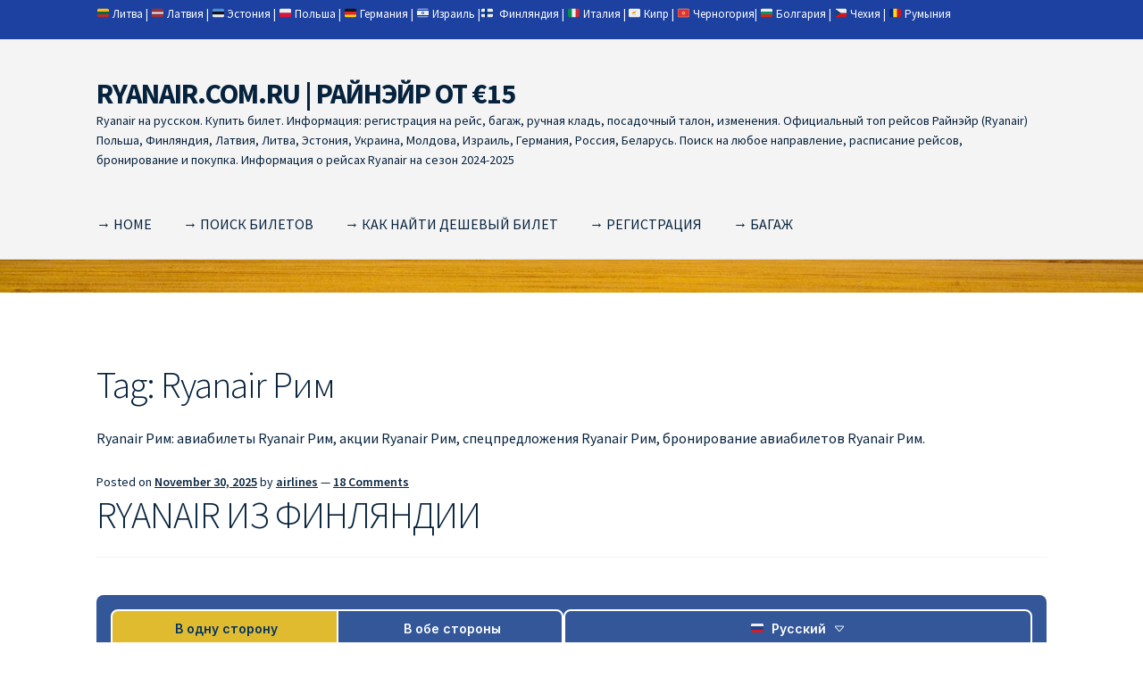

--- FILE ---
content_type: text/html; charset=UTF-8
request_url: https://ryanair.com.ru/tag/ryanair-%D1%80%D0%B8%D0%BC
body_size: 26111
content:
<!doctype html><html
lang=en-US><head><meta
charset="UTF-8"><meta
name="viewport" content="width=device-width, initial-scale=1"><link
rel=profile href=http://gmpg.org/xfn/11><link
rel=pingback href=https://ryanair.com.ru/xmlrpc.php>
 <script async src="https://www.googletagmanager.com/gtag/js?id=G-NCC63DFLK3"></script> <script>window.dataLayer=window.dataLayer||[];function gtag(){dataLayer.push(arguments);}
gtag('js',new Date());gtag('config','G-NCC63DFLK3');</script> <meta
name='robots' content='index, follow, max-image-preview:large, max-snippet:-1, max-video-preview:-1'><title>Ryanair Рим Archives | RYANAIR.COM.RU | РАЙНЭЙР ОТ €15</title><link
rel=canonical href=https://ryanair.com.ru/tag/ryanair-рим><link
rel=next href=https://ryanair.com.ru/tag/ryanair-%d1%80%d0%b8%d0%bc/page/2><meta
property="og:locale" content="en_US"><meta
property="og:type" content="article"><meta
property="og:title" content="Ryanair Рим Archives | RYANAIR.COM.RU | РАЙНЭЙР ОТ €15"><meta
property="og:description" content="Ryanair Рим: авиабилеты Ryanair Рим, акции Ryanair Рим, спецпредложения Ryanair Рим, бронирование авиабилетов Ryanair Рим."><meta
property="og:url" content="https://ryanair.com.ru/tag/ryanair-рим"><meta
property="og:site_name" content="RYANAIR.COM.RU | РАЙНЭЙР ОТ €15"> <script type=application/ld+json class=yoast-schema-graph>{"@context":"https://schema.org","@graph":[{"@type":"CollectionPage","@id":"https://ryanair.com.ru/tag/ryanair-%d1%80%d0%b8%d0%bc","url":"https://ryanair.com.ru/tag/ryanair-%d1%80%d0%b8%d0%bc","name":"Ryanair Рим Archives | RYANAIR.COM.RU | РАЙНЭЙР ОТ €15","isPartOf":{"@id":"https://ryanair.com.ru/#website"},"breadcrumb":{"@id":"https://ryanair.com.ru/tag/ryanair-%d1%80%d0%b8%d0%bc#breadcrumb"},"inLanguage":"en-US"},{"@type":"BreadcrumbList","@id":"https://ryanair.com.ru/tag/ryanair-%d1%80%d0%b8%d0%bc#breadcrumb","itemListElement":[{"@type":"ListItem","position":1,"name":"Home","item":"https://ryanair.com.ru/"},{"@type":"ListItem","position":2,"name":"Ryanair Рим"}]},{"@type":"WebSite","@id":"https://ryanair.com.ru/#website","url":"https://ryanair.com.ru/","name":"RYANAIR.COM.RU | РАЙНЭЙР ОТ €15","description":"Ryanair на русском. Купить билет. Информация: регистрация на рейс, багаж, ручная кладь, посадочный талон, изменения. Официальный топ рейсов Райнэйр (Ryanair) Польша, Финляндия, Латвия, Литва, Эстония, Украина, Молдова, Израиль, Германия, Россия, Беларусь. Поиск на любое направление, расписание рейсов, бронирование и покупка. Информация о рейсах Ryanair на сезон 2024-2025","potentialAction":[{"@type":"SearchAction","target":{"@type":"EntryPoint","urlTemplate":"https://ryanair.com.ru/?s={search_term_string}"},"query-input":{"@type":"PropertyValueSpecification","valueRequired":true,"valueName":"search_term_string"}}],"inLanguage":"en-US"}]}</script> <link
rel=dns-prefetch href=//fonts.googleapis.com><link
rel=alternate type=application/rss+xml title="RYANAIR.COM.RU | РАЙНЭЙР ОТ €15 &raquo; Feed" href=https://ryanair.com.ru/feed><link
rel=alternate type=application/rss+xml title="RYANAIR.COM.RU | РАЙНЭЙР ОТ €15 &raquo; Comments Feed" href=https://ryanair.com.ru/comments/feed><link
rel=alternate type=application/rss+xml title="RYANAIR.COM.RU | РАЙНЭЙР ОТ €15 &raquo; Ryanair Рим Tag Feed" href=https://ryanair.com.ru/tag/ryanair-%d1%80%d0%b8%d0%bc/feed><style id=wp-img-auto-sizes-contain-inline-css>img:is([sizes=auto i],[sizes^="auto," i]){contain-intrinsic-size:3000px 1500px}</style><link
rel=stylesheet id=storefront-top-bar-css href='https://ryanair.com.ru/wp-content/plugins/storefront-top-bar/assets/css/storefront-top-bar.css?ver=6.9' media=all><style id=wp-emoji-styles-inline-css>img.wp-smiley,img.emoji{display:inline !important;border:none !important;box-shadow:none !important;height:1em !important;width:1em !important;margin:0
0.07em !important;vertical-align:-0.1em !important;background:none !important;padding:0
!important}</style><style id=wp-block-library-inline-css>/*<![CDATA[*/:root{--wp-block-synced-color:#7a00df;--wp-block-synced-color--rgb:122,0,223;--wp-bound-block-color:var(--wp-block-synced-color);--wp-editor-canvas-background:#ddd;--wp-admin-theme-color:#007cba;--wp-admin-theme-color--rgb:0,124,186;--wp-admin-theme-color-darker-10:#006ba1;--wp-admin-theme-color-darker-10--rgb:0,107,160.5;--wp-admin-theme-color-darker-20:#005a87;--wp-admin-theme-color-darker-20--rgb:0,90,135;--wp-admin-border-width-focus:2px}@media (min-resolution:192dpi){:root{--wp-admin-border-width-focus:1.5px}}.wp-element-button{cursor:pointer}:root .has-very-light-gray-background-color{background-color:#eee}:root .has-very-dark-gray-background-color{background-color:#313131}:root .has-very-light-gray-color{color:#eee}:root .has-very-dark-gray-color{color:#313131}:root .has-vivid-green-cyan-to-vivid-cyan-blue-gradient-background{background:linear-gradient(135deg,#00d084,#0693e3)}:root .has-purple-crush-gradient-background{background:linear-gradient(135deg,#34e2e4,#4721fb 50%,#ab1dfe)}:root .has-hazy-dawn-gradient-background{background:linear-gradient(135deg,#faaca8,#dad0ec)}:root .has-subdued-olive-gradient-background{background:linear-gradient(135deg,#fafae1,#67a671)}:root .has-atomic-cream-gradient-background{background:linear-gradient(135deg,#fdd79a,#004a59)}:root .has-nightshade-gradient-background{background:linear-gradient(135deg,#330968,#31cdcf)}:root .has-midnight-gradient-background{background:linear-gradient(135deg,#020381,#2874fc)}:root{--wp--preset--font-size--normal:16px;--wp--preset--font-size--huge:42px}.has-regular-font-size{font-size:1em}.has-larger-font-size{font-size:2.625em}.has-normal-font-size{font-size:var(--wp--preset--font-size--normal)}.has-huge-font-size{font-size:var(--wp--preset--font-size--huge)}.has-text-align-center{text-align:center}.has-text-align-left{text-align:left}.has-text-align-right{text-align:right}.has-fit-text{white-space:nowrap!important}#end-resizable-editor-section{display:none}.aligncenter{clear:both}.items-justified-left{justify-content:flex-start}.items-justified-center{justify-content:center}.items-justified-right{justify-content:flex-end}.items-justified-space-between{justify-content:space-between}.screen-reader-text{border:0;clip-path:inset(50%);height:1px;margin:-1px;overflow:hidden;padding:0;position:absolute;width:1px;word-wrap:normal!important}.screen-reader-text:focus{background-color:#ddd;clip-path:none;color:#444;display:block;font-size:1em;height:auto;left:5px;line-height:normal;padding:15px
23px 14px;text-decoration:none;top:5px;width:auto;z-index:100000}html :where(.has-border-color){border-style:solid}html :where([style*=border-top-color]){border-top-style:solid}html :where([style*=border-right-color]){border-right-style:solid}html :where([style*=border-bottom-color]){border-bottom-style:solid}html :where([style*=border-left-color]){border-left-style:solid}html :where([style*=border-width]){border-style:solid}html :where([style*=border-top-width]){border-top-style:solid}html :where([style*=border-right-width]){border-right-style:solid}html :where([style*=border-bottom-width]){border-bottom-style:solid}html :where([style*=border-left-width]){border-left-style:solid}html :where(img[class*=wp-image-]){height:auto;max-width:100%}:where(figure){margin:0
0 1em}html :where(.is-position-sticky){--wp-admin--admin-bar--position-offset:var(--wp-admin--admin-bar--height,0px)}@media screen and (max-width:600px){html:where(.is-position-sticky){--wp-admin--admin-bar--position-offset:0px}}/*]]>*/</style><style id=wp-block-latest-posts-inline-css>.wp-block-latest-posts{box-sizing:border-box}.wp-block-latest-posts.alignleft{margin-right:2em}.wp-block-latest-posts.alignright{margin-left:2em}.wp-block-latest-posts.wp-block-latest-posts__list{list-style:none}.wp-block-latest-posts.wp-block-latest-posts__list
li{clear:both;overflow-wrap:break-word}.wp-block-latest-posts.is-grid{display:flex;flex-wrap:wrap}.wp-block-latest-posts.is-grid
li{margin:0
1.25em 1.25em 0;width:100%}@media (min-width:600px){.wp-block-latest-posts.columns-2
li{width:calc(50% - .625em)}.wp-block-latest-posts.columns-2 li:nth-child(2n){margin-right:0}.wp-block-latest-posts.columns-3
li{width:calc(33.33333% - .83333em)}.wp-block-latest-posts.columns-3 li:nth-child(3n){margin-right:0}.wp-block-latest-posts.columns-4
li{width:calc(25% - .9375em)}.wp-block-latest-posts.columns-4 li:nth-child(4n){margin-right:0}.wp-block-latest-posts.columns-5
li{width:calc(20% - 1em)}.wp-block-latest-posts.columns-5 li:nth-child(5n){margin-right:0}.wp-block-latest-posts.columns-6
li{width:calc(16.66667% - 1.04167em)}.wp-block-latest-posts.columns-6 li:nth-child(6n){margin-right:0}}:root :where(.wp-block-latest-posts.is-grid){padding:0}:root :where(.wp-block-latest-posts.wp-block-latest-posts__list){padding-left:0}.wp-block-latest-posts__post-author,.wp-block-latest-posts__post-date{display:block;font-size:.8125em}.wp-block-latest-posts__post-excerpt,.wp-block-latest-posts__post-full-content{margin-bottom:1em;margin-top:.5em}.wp-block-latest-posts__featured-image
a{display:inline-block}.wp-block-latest-posts__featured-image
img{height:auto;max-width:100%;width:auto}.wp-block-latest-posts__featured-image.alignleft{float:left;margin-right:1em}.wp-block-latest-posts__featured-image.alignright{float:right;margin-left:1em}.wp-block-latest-posts__featured-image.aligncenter{margin-bottom:1em;text-align:center}</style><style id=wp-block-tag-cloud-inline-css>.wp-block-tag-cloud{box-sizing:border-box}.wp-block-tag-cloud.aligncenter{justify-content:center;text-align:center}.wp-block-tag-cloud
a{display:inline-block;margin-right:5px}.wp-block-tag-cloud
span{display:inline-block;margin-left:5px;text-decoration:none}:root :where(.wp-block-tag-cloud.is-style-outline){display:flex;flex-wrap:wrap;gap:1ch}:root :where(.wp-block-tag-cloud.is-style-outline a){border:1px
solid;font-size:unset!important;margin-right:0;padding:1ch 2ch;text-decoration:none!important}</style><style id=wp-block-paragraph-inline-css>.is-small-text{font-size:.875em}.is-regular-text{font-size:1em}.is-large-text{font-size:2.25em}.is-larger-text{font-size:3em}.has-drop-cap:not(:focus):first-letter {float:left;font-size:8.4em;font-style:normal;font-weight:100;line-height:.68;margin:.05em .1em 0 0;text-transform:uppercase}body.rtl .has-drop-cap:not(:focus):first-letter {float:none;margin-left:.1em}p.has-drop-cap.has-background{overflow:hidden}:root :where(p.has-background){padding:1.25em 2.375em}:where(p.has-text-color:not(.has-link-color)) a{color:inherit}p.has-text-align-left[style*="writing-mode:vertical-lr"],p.has-text-align-right[style*="writing-mode:vertical-rl"]{rotate:180deg}</style><style id=global-styles-inline-css>/*<![CDATA[*/:root{--wp--preset--aspect-ratio--square:1;--wp--preset--aspect-ratio--4-3:4/3;--wp--preset--aspect-ratio--3-4:3/4;--wp--preset--aspect-ratio--3-2:3/2;--wp--preset--aspect-ratio--2-3:2/3;--wp--preset--aspect-ratio--16-9:16/9;--wp--preset--aspect-ratio--9-16:9/16;--wp--preset--color--black:#000;--wp--preset--color--cyan-bluish-gray:#abb8c3;--wp--preset--color--white:#fff;--wp--preset--color--pale-pink:#f78da7;--wp--preset--color--vivid-red:#cf2e2e;--wp--preset--color--luminous-vivid-orange:#ff6900;--wp--preset--color--luminous-vivid-amber:#fcb900;--wp--preset--color--light-green-cyan:#7bdcb5;--wp--preset--color--vivid-green-cyan:#00d084;--wp--preset--color--pale-cyan-blue:#8ed1fc;--wp--preset--color--vivid-cyan-blue:#0693e3;--wp--preset--color--vivid-purple:#9b51e0;--wp--preset--gradient--vivid-cyan-blue-to-vivid-purple:linear-gradient(135deg,rgb(6,147,227) 0%,rgb(155,81,224) 100%);--wp--preset--gradient--light-green-cyan-to-vivid-green-cyan:linear-gradient(135deg,rgb(122,220,180) 0%,rgb(0,208,130) 100%);--wp--preset--gradient--luminous-vivid-amber-to-luminous-vivid-orange:linear-gradient(135deg,rgb(252,185,0) 0%,rgb(255,105,0) 100%);--wp--preset--gradient--luminous-vivid-orange-to-vivid-red:linear-gradient(135deg,rgb(255,105,0) 0%,rgb(207,46,46) 100%);--wp--preset--gradient--very-light-gray-to-cyan-bluish-gray:linear-gradient(135deg,rgb(238,238,238) 0%,rgb(169,184,195) 100%);--wp--preset--gradient--cool-to-warm-spectrum:linear-gradient(135deg,rgb(74,234,220) 0%,rgb(151,120,209) 20%,rgb(207,42,186) 40%,rgb(238,44,130) 60%,rgb(251,105,98) 80%,rgb(254,248,76) 100%);--wp--preset--gradient--blush-light-purple:linear-gradient(135deg,rgb(255,206,236) 0%,rgb(152,150,240) 100%);--wp--preset--gradient--blush-bordeaux:linear-gradient(135deg,rgb(254,205,165) 0%,rgb(254,45,45) 50%,rgb(107,0,62) 100%);--wp--preset--gradient--luminous-dusk:linear-gradient(135deg,rgb(255,203,112) 0%,rgb(199,81,192) 50%,rgb(65,88,208) 100%);--wp--preset--gradient--pale-ocean:linear-gradient(135deg,rgb(255,245,203) 0%,rgb(182,227,212) 50%,rgb(51,167,181) 100%);--wp--preset--gradient--electric-grass:linear-gradient(135deg,rgb(202,248,128) 0%,rgb(113,206,126) 100%);--wp--preset--gradient--midnight:linear-gradient(135deg,rgb(2,3,129) 0%,rgb(40,116,252) 100%);--wp--preset--font-size--small:14px;--wp--preset--font-size--medium:23px;--wp--preset--font-size--large:26px;--wp--preset--font-size--x-large:42px;--wp--preset--font-size--normal:16px;--wp--preset--font-size--huge:37px;--wp--preset--spacing--20:0.44rem;--wp--preset--spacing--30:0.67rem;--wp--preset--spacing--40:1rem;--wp--preset--spacing--50:1.5rem;--wp--preset--spacing--60:2.25rem;--wp--preset--spacing--70:3.38rem;--wp--preset--spacing--80:5.06rem;--wp--preset--shadow--natural:6px 6px 9px rgba(0, 0, 0, 0.2);--wp--preset--shadow--deep:12px 12px 50px rgba(0, 0, 0, 0.4);--wp--preset--shadow--sharp:6px 6px 0px rgba(0, 0, 0, 0.2);--wp--preset--shadow--outlined:6px 6px 0px -3px rgb(255, 255, 255), 6px 6px rgb(0, 0, 0);--wp--preset--shadow--crisp:6px 6px 0px rgb(0, 0, 0)}:root :where(.is-layout-flow)>:first-child{margin-block-start:0}:root :where(.is-layout-flow)>:last-child{margin-block-end:0}:root :where(.is-layout-flow)>*{margin-block-start:24px;margin-block-end:0}:root :where(.is-layout-constrained)>:first-child{margin-block-start:0}:root :where(.is-layout-constrained)>:last-child{margin-block-end:0}:root :where(.is-layout-constrained)>*{margin-block-start:24px;margin-block-end:0}:root :where(.is-layout-flex){gap:24px}:root :where(.is-layout-grid){gap:24px}body .is-layout-flex{display:flex}.is-layout-flex{flex-wrap:wrap;align-items:center}.is-layout-flex>:is(*,div){margin:0}body .is-layout-grid{display:grid}.is-layout-grid>:is(*,div){margin:0}.has-black-color{color:var(--wp--preset--color--black) !important}.has-cyan-bluish-gray-color{color:var(--wp--preset--color--cyan-bluish-gray) !important}.has-white-color{color:var(--wp--preset--color--white) !important}.has-pale-pink-color{color:var(--wp--preset--color--pale-pink) !important}.has-vivid-red-color{color:var(--wp--preset--color--vivid-red) !important}.has-luminous-vivid-orange-color{color:var(--wp--preset--color--luminous-vivid-orange) !important}.has-luminous-vivid-amber-color{color:var(--wp--preset--color--luminous-vivid-amber) !important}.has-light-green-cyan-color{color:var(--wp--preset--color--light-green-cyan) !important}.has-vivid-green-cyan-color{color:var(--wp--preset--color--vivid-green-cyan) !important}.has-pale-cyan-blue-color{color:var(--wp--preset--color--pale-cyan-blue) !important}.has-vivid-cyan-blue-color{color:var(--wp--preset--color--vivid-cyan-blue) !important}.has-vivid-purple-color{color:var(--wp--preset--color--vivid-purple) !important}.has-black-background-color{background-color:var(--wp--preset--color--black) !important}.has-cyan-bluish-gray-background-color{background-color:var(--wp--preset--color--cyan-bluish-gray) !important}.has-white-background-color{background-color:var(--wp--preset--color--white) !important}.has-pale-pink-background-color{background-color:var(--wp--preset--color--pale-pink) !important}.has-vivid-red-background-color{background-color:var(--wp--preset--color--vivid-red) !important}.has-luminous-vivid-orange-background-color{background-color:var(--wp--preset--color--luminous-vivid-orange) !important}.has-luminous-vivid-amber-background-color{background-color:var(--wp--preset--color--luminous-vivid-amber) !important}.has-light-green-cyan-background-color{background-color:var(--wp--preset--color--light-green-cyan) !important}.has-vivid-green-cyan-background-color{background-color:var(--wp--preset--color--vivid-green-cyan) !important}.has-pale-cyan-blue-background-color{background-color:var(--wp--preset--color--pale-cyan-blue) !important}.has-vivid-cyan-blue-background-color{background-color:var(--wp--preset--color--vivid-cyan-blue) !important}.has-vivid-purple-background-color{background-color:var(--wp--preset--color--vivid-purple) !important}.has-black-border-color{border-color:var(--wp--preset--color--black) !important}.has-cyan-bluish-gray-border-color{border-color:var(--wp--preset--color--cyan-bluish-gray) !important}.has-white-border-color{border-color:var(--wp--preset--color--white) !important}.has-pale-pink-border-color{border-color:var(--wp--preset--color--pale-pink) !important}.has-vivid-red-border-color{border-color:var(--wp--preset--color--vivid-red) !important}.has-luminous-vivid-orange-border-color{border-color:var(--wp--preset--color--luminous-vivid-orange) !important}.has-luminous-vivid-amber-border-color{border-color:var(--wp--preset--color--luminous-vivid-amber) !important}.has-light-green-cyan-border-color{border-color:var(--wp--preset--color--light-green-cyan) !important}.has-vivid-green-cyan-border-color{border-color:var(--wp--preset--color--vivid-green-cyan) !important}.has-pale-cyan-blue-border-color{border-color:var(--wp--preset--color--pale-cyan-blue) !important}.has-vivid-cyan-blue-border-color{border-color:var(--wp--preset--color--vivid-cyan-blue) !important}.has-vivid-purple-border-color{border-color:var(--wp--preset--color--vivid-purple) !important}.has-vivid-cyan-blue-to-vivid-purple-gradient-background{background:var(--wp--preset--gradient--vivid-cyan-blue-to-vivid-purple) !important}.has-light-green-cyan-to-vivid-green-cyan-gradient-background{background:var(--wp--preset--gradient--light-green-cyan-to-vivid-green-cyan) !important}.has-luminous-vivid-amber-to-luminous-vivid-orange-gradient-background{background:var(--wp--preset--gradient--luminous-vivid-amber-to-luminous-vivid-orange) !important}.has-luminous-vivid-orange-to-vivid-red-gradient-background{background:var(--wp--preset--gradient--luminous-vivid-orange-to-vivid-red) !important}.has-very-light-gray-to-cyan-bluish-gray-gradient-background{background:var(--wp--preset--gradient--very-light-gray-to-cyan-bluish-gray) !important}.has-cool-to-warm-spectrum-gradient-background{background:var(--wp--preset--gradient--cool-to-warm-spectrum) !important}.has-blush-light-purple-gradient-background{background:var(--wp--preset--gradient--blush-light-purple) !important}.has-blush-bordeaux-gradient-background{background:var(--wp--preset--gradient--blush-bordeaux) !important}.has-luminous-dusk-gradient-background{background:var(--wp--preset--gradient--luminous-dusk) !important}.has-pale-ocean-gradient-background{background:var(--wp--preset--gradient--pale-ocean) !important}.has-electric-grass-gradient-background{background:var(--wp--preset--gradient--electric-grass) !important}.has-midnight-gradient-background{background:var(--wp--preset--gradient--midnight) !important}.has-small-font-size{font-size:var(--wp--preset--font-size--small) !important}.has-medium-font-size{font-size:var(--wp--preset--font-size--medium) !important}.has-large-font-size{font-size:var(--wp--preset--font-size--large) !important}.has-x-large-font-size{font-size:var(--wp--preset--font-size--x-large) !important}/*]]>*/</style><style id=classic-theme-styles-inline-css>/*! This file is auto-generated */
.wp-block-button__link{color:#fff;background-color:#32373c;border-radius:9999px;box-shadow:none;text-decoration:none;padding:calc(.667em + 2px) calc(1.333em + 2px);font-size:1.125em}.wp-block-file__button{background:#32373c;color:#fff;text-decoration:none}</style><link
rel=stylesheet id=storefront-gutenberg-blocks-css href='https://ryanair.com.ru/wp-content/themes/storefront/assets/css/base/gutenberg-blocks.css?ver=4.6.2' media=all><style id=storefront-gutenberg-blocks-inline-css>/*<![CDATA[*/.wp-block-button__link:not(.has-text-color){color:#333}.wp-block-button__link:not(.has-text-color):hover,.wp-block-button__link:not(.has-text-color):focus,.wp-block-button__link:not(.has-text-color):active{color:#333}.wp-block-button__link:not(.has-background){background-color:#eee}.wp-block-button__link:not(.has-background):hover,.wp-block-button__link:not(.has-background):focus,.wp-block-button__link:not(.has-background):active{border-color:#d5d5d5;background-color:#d5d5d5}.wc-block-grid__products .wc-block-grid__product .wp-block-button__link{background-color:#eee;border-color:#eee;color:#333}.wp-block-quote footer,
.wp-block-quote cite,.wp-block-quote__citation{color:#06223d}.wp-block-pullquote cite,
.wp-block-pullquote footer,.wp-block-pullquote__citation{color:#06223d}.wp-block-image
figcaption{color:#06223d}.wp-block-separator.is-style-dots::before{color:#06223d}.wp-block-file a.wp-block-file__button{color:#333;background-color:#eee;border-color:#eee}.wp-block-file a.wp-block-file__button:hover,
.wp-block-file a.wp-block-file__button:focus,
.wp-block-file a.wp-block-file__button:active{color:#333;background-color:#d5d5d5}.wp-block-code,
.wp-block-preformatted
pre{color:#06223d}.wp-block-table:not( .has-background ):not( .is-style-stripes ) tbody tr:nth-child(2n) td{background-color:#fdfdfd}.wp-block-cover .wp-block-cover__inner-container h1:not(.has-text-color),
.wp-block-cover .wp-block-cover__inner-container h2:not(.has-text-color),
.wp-block-cover .wp-block-cover__inner-container h3:not(.has-text-color),
.wp-block-cover .wp-block-cover__inner-container h4:not(.has-text-color),
.wp-block-cover .wp-block-cover__inner-container h5:not(.has-text-color),
.wp-block-cover .wp-block-cover__inner-container h6:not(.has-text-color){color:#000}div.wc-block-components-price-slider__range-input-progress,
.rtl .wc-block-components-price-slider__range-input-progress{--range-color:#06223d}@media all and (-ms-high-contrast: none), (-ms-high-contrast: active){.wc-block-components-price-slider__range-input-progress{background:#06223d}}.wc-block-components-button:not(.is-link){background-color:#333;color:#fff}.wc-block-components-button:not(.is-link):hover,.wc-block-components-button:not(.is-link):focus,.wc-block-components-button:not(.is-link):active{background-color:#1a1a1a;color:#fff}.wc-block-components-button:not(.is-link):disabled{background-color:#333;color:#fff}.wc-block-cart__submit-container{background-color:#fff}.wc-block-cart__submit-container::before{color:rgba(220,220,220,0.5)}.wc-block-components-order-summary-item__quantity{background-color:#fff;border-color:#06223d;box-shadow:0 0 0 2px #fff;color:#06223d}/*]]>*/</style><link
rel=stylesheet id=storefront-style-css href='https://ryanair.com.ru/wp-content/themes/storefront/style.css?ver=4.6.2' media=all><style id=storefront-style-inline-css>.main-navigation ul li a,
.site-title a,
ul.menu li a,
.site-branding h1 a,
button.menu-toggle,
button.menu-toggle:hover,
.handheld-navigation .dropdown-toggle{color:#06223d}button.menu-toggle,button.menu-toggle:hover{border-color:#06223d}.main-navigation ul li a:hover,
.main-navigation ul li:hover > a,
.site-title a:hover,
.site-header ul.menu li.current-menu-item>a{color:#47637e}table:not( .has-background ) th{background-color:#f8f8f8}table:not( .has-background ) tbody
td{background-color:#fdfdfd}table:not( .has-background ) tbody tr:nth-child(2n) td,
fieldset,
fieldset
legend{background-color:#fbfbfb}.site-header,
.secondary-navigation ul ul,
.main-navigation ul.menu > li.menu-item-has-children:after,
.secondary-navigation ul.menu ul,
.storefront-handheld-footer-bar,
.storefront-handheld-footer-bar ul li > a,
.storefront-handheld-footer-bar ul li.search .site-search,button.menu-toggle,button.menu-toggle:hover{background-color:#f4f4f4}p.site-description,.site-header,.storefront-handheld-footer-bar{color:#06223d}button.menu-toggle:after,
button.menu-toggle:before,
button.menu-toggle span:before{background-color:#06223d}h1,h2,h3,h4,h5,h6,.wc-block-grid__product-title{color:#06223d}.widget
h1{border-bottom-color:#06223d}body,
.secondary-navigation
a{color:#06223d}.widget-area .widget a,
.hentry .entry-header .posted-on a,
.hentry .entry-header .post-author a,
.hentry .entry-header .post-comments a,
.hentry .entry-header .byline
a{color:#0b2742}a{color:#06223d}a:focus,button:focus,.button.alt:focus,input:focus,textarea:focus,input[type="button"]:focus,input[type="reset"]:focus,input[type="submit"]:focus,input[type="email"]:focus,input[type="tel"]:focus,input[type="url"]:focus,input[type="password"]:focus,input[type="search"]:focus{outline-color:#06223d}button, input[type="button"], input[type="reset"], input[type="submit"], .button, .widget
a.button{background-color:#eee;border-color:#eee;color:#333}button:hover, input[type="button"]:hover, input[type="reset"]:hover, input[type="submit"]:hover, .button:hover, .widget a.button:hover{background-color:#d5d5d5;border-color:#d5d5d5;color:#333}button.alt, input[type="button"].alt, input[type="reset"].alt, input[type="submit"].alt, .button.alt, .widget-area .widget
a.button.alt{background-color:#333;border-color:#333;color:#fff}button.alt:hover, input[type="button"].alt:hover, input[type="reset"].alt:hover, input[type="submit"].alt:hover, .button.alt:hover, .widget-area .widget a.button.alt:hover{background-color:#1a1a1a;border-color:#1a1a1a;color:#fff}.pagination .page-numbers li .page-numbers.current{background-color:#e6e6e6;color:#001833}#comments .comment-list .comment-content .comment-text{background-color:#f8f8f8}.site-footer{background-color:#f0f0f0;color:#6d6d6d}.site-footer a:not(.button):not(.components-button){color:#333}.site-footer .storefront-handheld-footer-bar a:not(.button):not(.components-button){color:#06223d}.site-footer h1, .site-footer h2, .site-footer h3, .site-footer h4, .site-footer h5, .site-footer h6, .site-footer .widget .widget-title, .site-footer .widget
.widgettitle{color:#333}.page-template-template-homepage.has-post-thumbnail .type-page.has-post-thumbnail .entry-title{color:#000}.page-template-template-homepage.has-post-thumbnail .type-page.has-post-thumbnail .entry-content{color:#000}@media screen and ( min-width: 768px ){.secondary-navigation ul.menu a:hover{color:#1f3b56}.secondary-navigation ul.menu
a{color:#06223d}.main-navigation ul.menu ul.sub-menu,
.main-navigation ul.nav-menu
ul.children{background-color:#e5e5e5}.site-header{border-bottom-color:#e5e5e5}}</style><link
rel=stylesheet id=storefront-icons-css href='https://ryanair.com.ru/wp-content/themes/storefront/assets/css/base/icons.css?ver=4.6.2' media=all><link
rel=stylesheet id=storefront-fonts-css href='https://fonts.googleapis.com/css?family=Source+Sans+Pro%3A400%2C300%2C300italic%2C400italic%2C600%2C700%2C900&#038;subset=latin%2Clatin-ext&#038;ver=4.6.2' media=all><link
rel=https://api.w.org/ href=https://ryanair.com.ru/wp-json/ ><link
rel=alternate title=JSON type=application/json href=https://ryanair.com.ru/wp-json/wp/v2/tags/49><link
rel=EditURI type=application/rsd+xml title=RSD href=https://ryanair.com.ru/xmlrpc.php?rsd><meta
name="generator" content="WordPress 6.9"><style>.woa-top-bar-wrap, .woa-top-bar .block .widget_nav_menu ul li .sub-menu{background:#1d41a0}.woa-top-bar .block .widget_nav_menu ul li .sub-menu li a:hover{background:#042887}.woa-top-bar-wrap
*{color:#fff}.woa-top-bar-wrap a, .woa-top-bar-wrap .widget_nav_menu li.current-menu-item>a{color:#fff !important}.woa-top-bar-wrap a:hover{opacity:0.9}</style><style id=custom-background-css>body.custom-background{background-image:url("https://ryanair.com.ru/wp-content/uploads/2023/04/cropped-mt-2089901.jpg");background-position:center top;background-size:contain;background-repeat:no-repeat;background-attachment:scroll}</style><link
rel=icon href=https://ryanair.com.ru/wp-content/uploads/2024/09/cropped-Ryanair-favicon-32x32.png sizes=32x32><link
rel=icon href=https://ryanair.com.ru/wp-content/uploads/2024/09/cropped-Ryanair-favicon-192x192.png sizes=192x192><link
rel=apple-touch-icon href=https://ryanair.com.ru/wp-content/uploads/2024/09/cropped-Ryanair-favicon-180x180.png><meta
name="msapplication-TileImage" content="https://ryanair.com.ru/wp-content/uploads/2024/09/cropped-Ryanair-favicon-270x270.png"><link
rel=stylesheet id=su-icons-css href='https://ryanair.com.ru/wp-content/plugins/shortcodes-ultimate/includes/css/icons.css?ver=1.1.5' media=all><link
rel=stylesheet id=su-shortcodes-css href='https://ryanair.com.ru/wp-content/plugins/shortcodes-ultimate/includes/css/shortcodes.css?ver=7.4.8' media=all></head><body
class="archive tag tag-ryanair- tag-49 custom-background wp-embed-responsive wp-theme-storefront no-wc-breadcrumb storefront-full-width-content storefront-align-wide right-sidebar storefront-top-bar-active"><div
id=page class="hfeed site"><div
class="woa-top-bar-wrap show-on-mobile"><div
class=col-full><section
class="woa-top-bar col-1 fix"><section
class="block woa-top-bar-1 text-none"><aside
id=block-29 class="widget widget_block widget_text"><p><a
href=//ryanair.com.ru/ryanair-%D0%BB%D0%B8%D1%82%D0%B2%D0%B0>🇱🇹 Литва</a> | 🇱🇻 <a
href=//ryanair.com.ru/ryanair-%D0%B8%D0%B7-%D1%80%D0%B8%D0%B3%D0%B8>Латвия</a> | 🇪🇪 <a
href=//ryanair.com.ru/ryanair-%D0%B8%D0%B7-%D1%82%D0%B0%D0%BB%D0%BB%D0%B8%D0%BD%D0%B0>Эстония</a> | 🇵🇱 <a
href=//ryanair.com.ru/ryanair-%D0%BF%D0%BE%D0%BB%D1%8C%D1%88%D0%B0-page>Польша</a> | 🇩🇪 <a
href=//ryanair.com.ru/ryanair-%D0%B3%D0%B5%D1%80%D0%BC%D0%B0%D0%BD%D0%B8%D1%8F>Германия</a> | 🇮🇱 <a
href=//ryanair.com.ru/ryanair-%D0%B8%D0%B7%D1%80%D0%B0%D0%B8%D0%BB%D1%8C>Израиль</a> |🇫🇮  <a
href=//ryanair.com.ru/ryanair-%D0%B8%D0%B7-%D1%84%D0%B8%D0%BD%D0%BB%D1%8F%D0%BD%D0%B4%D0%B8%D0%B8>Финляндия</a> | 🇮🇹 <a
href=//ryanair.com.ru/ryanair-%D0%B8%D1%82%D0%B0%D0%BB%D0%B8%D1%8F>Италия</a> | 🇨🇾 <a
href=//ryanair.com.ru/%D0%BA%D0%B8%D0%BF%D1%80>Кипр</a> | 🇲🇪 <a
href=//ryanair.com.ru/ryanair-%d0%bf%d0%be%d0%b4%d0%b3%d0%be%d1%80%d0%b8%d1%86%d0%b0-%d1%87%d0%b5%d1%80%d0%bd%d0%be%d0%b3%d0%be%d1%80%d0%b8%d1%8f>Черногория</a>| 🇧🇬 <a
href=//ryanair.com.ru/category/ryanair-%D0%B1%D0%BE%D0%BB%D0%B3%D0%B0%D1%80%D0%B8%D1%8F>Болгария</a> | 🇨🇿 <a
href=//ryanair.com.ru/ryanair-%d0%b8%d0%b7-%d1%87%d0%b5%d1%85%d0%b8%d0%b8-%d0%bf%d1%80%d0%b0%d0%b3%d0%b0-%d0%be%d1%81%d1%82%d1%80%d0%b0%d0%b2%d0%b0-%d0%bf%d0%b0%d1%80%d0%b4%d1%83%d0%b1%d0%b8%d1%86%d0%b5-%d0%b1%d1%80>Чехия</a> | 🇷🇴 <a
href=//ryanair.com.ru/ryanair-%d1%80%d1%83%d0%bc%d1%8b%d0%bd%d0%b8%d1%8f-%d0%b4%d0%b5%d1%88%d0%b5%d0%b2%d1%8b%d0%b5-%d0%b1%d0%b8%d0%bb%d0%b5%d1%82%d1%8b-%d0%b8%d0%b7-%d0%b1%d1%83%d1%85%d0%b0%d1%80%d0%b5%d1%81%d1%82%d0%b0>Румыния</a></p></aside></section><div
class=clear></div></section></div></div><header
id=masthead class=site-header role=banner style><div
class=col-full>		<a
class="skip-link screen-reader-text" href=#site-navigation>Skip to navigation</a>
<a
class="skip-link screen-reader-text" href=#content>Skip to content</a><div
class=site-branding><div
class="beta site-title"><a
href=https://ryanair.com.ru/ rel=home>RYANAIR.COM.RU | РАЙНЭЙР ОТ €15</a></div><p
class=site-description>Ryanair на русском. Купить билет. Информация: регистрация на рейс, багаж, ручная кладь, посадочный талон, изменения. Официальный топ рейсов Райнэйр (Ryanair) Польша, Финляндия, Латвия, Литва, Эстония, Украина, Молдова, Израиль, Германия, Россия, Беларусь. Поиск на любое направление, расписание рейсов, бронирование и покупка. Информация о рейсах Ryanair на сезон 2024-2025</p></div></div><div
class=storefront-primary-navigation><div
class=col-full><nav
id=site-navigation class=main-navigation role=navigation aria-label="Primary Navigation">
<button
id=site-navigation-menu-toggle class=menu-toggle aria-controls=site-navigation aria-expanded=false><span>Menu</span></button><div
class=primary-navigation><ul
id=menu-top class=menu><li
id=menu-item-2861 class="menu-item menu-item-type-custom menu-item-object-custom menu-item-home menu-item-2861"><a
href=http://ryanair.com.ru>→ HOME</a></li>
<li
id=menu-item-2860 class="menu-item menu-item-type-custom menu-item-object-custom menu-item-2860"><a
href=https://ryanair.com.ru/бронирование-авиабилетов>→ ПОИСК БИЛЕТОВ</a></li>
<li
id=menu-item-5366 class="menu-item menu-item-type-post_type menu-item-object-page menu-item-5366"><a
href=https://ryanair.com.ru/%d0%ba%d0%b0%d0%ba-%d0%bd%d0%b0%d0%b9%d1%82%d0%b8-%d0%b4%d0%b5%d1%88%d0%b5%d0%b2%d1%8b%d0%b9-%d0%b1%d0%b8%d0%bb%d0%b5%d1%82>→ КАК НАЙТИ ДЕШЕВЫЙ БИЛЕТ</a></li>
<li
id=menu-item-2881 class="menu-item menu-item-type-post_type menu-item-object-page menu-item-2881"><a
href=https://ryanair.com.ru/%d1%80%d0%b5%d0%b3%d0%b8%d1%81%d1%82%d1%80%d0%b0%d1%86%d0%b8%d1%8f-%d0%bd%d0%b0-%d1%80%d0%b5%d0%b9%d1%81%d1%8b>→ РЕГИСТРАЦИЯ</a></li>
<li
id=menu-item-2892 class="menu-item menu-item-type-custom menu-item-object-custom menu-item-2892"><a
href=https://ryanair.com.ru/провоз-багажа-ryanair>→ БАГАЖ</a></li></ul></div><div
class=menu><ul>
<li ><a
href=https://ryanair.com.ru/ >Home</a></li><li
class="page_item page-item-2774"><a
href=https://ryanair.com.ru/%d0%b1%d1%80%d0%be%d0%bd%d0%b8%d1%80%d0%be%d0%b2%d0%b0%d0%bd%d0%b8%d0%b5-%d0%b0%d0%b2%d0%b8%d0%b0%d0%b1%d0%b8%d0%bb%d0%b5%d1%82%d0%be%d0%b2>RYANAIR | ПОИСК АВИАБИЛЕТОВ</a></li>
<li
class="page_item page-item-1791"><a
href=https://ryanair.com.ru/ryanair-pl-%d0%be%d1%82-e-9>RYANAIR PL ОТ € 9</a></li>
<li
class="page_item page-item-2044"><a
href=https://ryanair.com.ru/ryanair-%d0%b1%d0%b5%d0%bb%d0%b0%d1%80%d1%83%d1%81%d1%8c>Ryanair Беларусь</a></li>
<li
class="page_item page-item-1727"><a
href=https://ryanair.com.ru/ryanair-%d0%b3%d0%b5%d1%80%d0%bc%d0%b0%d0%bd%d0%b8%d1%8f>Ryanair Германия</a></li>
<li
class="page_item page-item-1813"><a
href=https://ryanair.com.ru/ryanair-%d0%b3%d1%80%d0%b5%d1%86%d0%b8%d1%8f>Ryanair Греция</a></li>
<li
class="page_item page-item-1780"><a
href=https://ryanair.com.ru/ryanair-%d0%b4%d0%b5%d1%88%d0%b5%d0%b2%d1%8b%d0%b5-%d0%b0%d0%b2%d0%b8%d0%b0%d0%b1%d0%b8%d0%bb%d0%b5%d1%82%d1%8b>Ryanair дешевые авиабилеты</a></li>
<li
class="page_item page-item-974"><a
href=https://ryanair.com.ru/ryanair-%d0%b4%d0%be%d0%b1%d0%b0%d0%b2%d0%b8%d1%82%d1%8c-%d0%b1%d0%b0%d0%b3%d0%b0%d0%b6>RYANAIR ДОБАВИТЬ БАГАЖ</a></li>
<li
class="page_item page-item-1712"><a
href=https://ryanair.com.ru/ryanair-%d0%b7%d0%bc%d1%96%d0%bd%d0%b8>Ryanair зміни</a></li>
<li
class="page_item page-item-397"><a
href=https://ryanair.com.ru/ryanair-%d0%b8%d0%b7-%d0%b2%d0%b0%d1%80%d1%88%d0%b0%d0%b2%d1%8b>Ryanair из Варшавы</a></li>
<li
class="page_item page-item-317"><a
href=https://ryanair.com.ru/ryanair-%d0%b8%d0%b7-%d0%b2%d0%b8%d0%bb%d1%8c%d0%bd%d1%8e%d1%81%d0%b0>Ryanair из Вильнюса</a></li>
<li
class="page_item page-item-331"><a
href=https://ryanair.com.ru/ryanair-%d0%b8%d0%b7-%d0%ba%d0%b0%d1%83%d0%bd%d0%b0%d1%81%d0%b0>Ryanair из Каунаса</a></li>
<li
class="page_item page-item-343"><a
href=https://ryanair.com.ru/ryanair-%d0%b8%d0%b7-%d0%bb%d0%b0%d0%bf%d0%bf%d0%b5%d0%b5%d0%bd%d1%80%d0%b0%d0%bd%d1%82%d1%8b>Ryanair из Лаппеенранты</a></li>
<li
class="page_item page-item-2274"><a
href=https://ryanair.com.ru/ryanair-%d0%b8%d0%b7-%d0%bb%d0%be%d0%bd%d0%b4%d0%be%d0%bd%d0%b0>Ryanair из Лондона</a></li>
<li
class="page_item page-item-337"><a
href=https://ryanair.com.ru/ryanair-%d0%b8%d0%b7-%d1%80%d0%b8%d0%b3%d0%b8>RYANAIR ИЗ РИГИ</a></li>
<li
class="page_item page-item-1300"><a
href=https://ryanair.com.ru/ryanair-%d0%b8%d0%b7-%d1%81%d1%82%d0%be%d0%ba%d0%b3%d0%be%d0%bb%d1%8c%d0%bc%d0%b0>Ryanair из Стокгольма</a></li>
<li
class="page_item page-item-663"><a
href=https://ryanair.com.ru/ryanair-%d0%b8%d0%b7-%d1%82%d0%b0%d0%bb%d0%bb%d0%b8%d0%bd%d0%b0>RYANAIR ИЗ ТАЛЛИНА</a></li>
<li
class="page_item page-item-348"><a
href=https://ryanair.com.ru/ryanair-%d0%b8%d0%b7-%d1%82%d0%b0%d0%bc%d0%bf%d0%b5%d1%80%d0%b5>Ryanair из Тампере</a></li>
<li
class="page_item page-item-5248"><a
href=https://ryanair.com.ru/ryanair-%d0%b8%d0%b7-%d1%87%d0%b5%d1%85%d0%b8%d0%b8-%d0%bf%d1%80%d0%b0%d0%b3%d0%b0-%d0%be%d1%81%d1%82%d1%80%d0%b0%d0%b2%d0%b0-%d0%bf%d0%b0%d1%80%d0%b4%d1%83%d0%b1%d0%b8%d1%86%d0%b5-%d0%b1%d1%80>RYANAIR ИЗ ЧЕХИИ | ПРАГА, ОСТРАВА, ПАРДУБИЦЕ, БРНО</a></li>
<li
class="page_item page-item-959"><a
href=https://ryanair.com.ru/ryanair-%d0%b8%d0%b7%d0%bc%d0%b5%d0%bd%d0%b5%d0%bd%d0%b8%d0%b5-%d0%b8%d0%bc%d0%b5%d0%bd%d0%b8>Ryanair изменение имени</a></li>
<li
class="page_item page-item-952"><a
href=https://ryanair.com.ru/ryanair-%d0%b8%d0%b7%d0%bc%d0%b5%d0%bd%d0%b5%d0%bd%d0%b8%d1%8f>Ryanair изменения</a></li>
<li
class="page_item page-item-961"><a
href=https://ryanair.com.ru/ryanair-%d0%b8%d0%b7%d0%bc%d0%b5%d0%bd%d0%b8%d1%82%d1%8c-%d0%b4%d0%b0%d1%82%d1%83>Ryanair изменить дату</a></li>
<li
class="page_item page-item-956"><a
href=https://ryanair.com.ru/ryanair-%d0%b8%d0%b7%d0%bc%d0%b5%d0%bd%d0%b8%d1%82%d1%8c-%d1%84%d0%b0%d0%bc%d0%b8%d0%bb%d0%b8%d1%8e>Ryanair изменить фамилию</a></li>
<li
class="page_item page-item-810"><a
href=https://ryanair.com.ru/ryanair-%d0%b8%d1%81%d0%bf%d0%b0%d0%bd%d0%b8%d1%8f>Ryanair Испания</a></li>
<li
class="page_item page-item-1681"><a
href=https://ryanair.com.ru/ryanair-%d0%b8%d1%82%d0%b0%d0%bb%d0%b8%d1%8f>RYANAIR ИТАЛИЯ</a></li>
<li
class="page_item page-item-5789"><a
href=https://ryanair.com.ru/ryanair-%d0%ba%d1%83%d0%bf%d0%b8%d1%82%d1%8c-%d0%b1%d0%b8%d0%bb%d0%b5%d1%82%d1%8b-english>RYANAIR КУПИТЬ БИЛЕТЫ ENGLISH</a></li>
<li
class="page_item page-item-38"><a
href=https://ryanair.com.ru/%d0%bd%d0%b0%d0%bf%d1%80%d0%b0%d0%b2%d0%bb%d0%b5%d0%bd%d0%b8%d1%8f-%d0%b8-%d1%86%d0%b5%d0%bd%d1%8b-ryanair>Ryanair направления, акции</a></li>
<li
class="page_item page-item-968"><a
href=https://ryanair.com.ru/ryanair-%d0%be%d0%bd%d0%bb%d0%b0%d0%b9%d0%bd-%d1%80%d0%b5%d0%b3%d0%b8%d1%81%d1%82%d1%80%d0%b0%d1%86%d0%b8%d1%8f>Ryanair онлайн регистрация</a></li>
<li
class="page_item page-item-931"><a
href=https://ryanair.com.ru/ryanair-%d0%be%d1%88%d0%b8%d0%b1%d0%ba%d0%b0-%d0%b2-%d1%84%d0%b0%d0%bc%d0%b8%d0%bb%d0%b8%d0%b8-%d0%b8%d0%bc%d0%b5%d0%bd%d0%b8>Ryanair ошибка в фамилии, имени</a></li>
<li
class="page_item page-item-977"><a
href=https://ryanair.com.ru/ryanair-%d0%bf%d0%b5%d1%80%d0%b5%d1%81%d0%b0%d0%b4%d0%ba%d0%b8>Ryanair пересадки</a></li>
<li
class="page_item page-item-5244"><a
href=https://ryanair.com.ru/ryanair-%d0%bf%d0%be%d0%b4%d0%b3%d0%be%d1%80%d0%b8%d1%86%d0%b0-%d1%87%d0%b5%d1%80%d0%bd%d0%be%d0%b3%d0%be%d1%80%d0%b8%d1%8f>RYANAIR ПОДГОРИЦА, ЧЕРНОГОРИЯ</a></li>
<li
class="page_item page-item-1708"><a
href=https://ryanair.com.ru/ryanair-%d0%bf%d0%be%d0%bb%d1%8c%d1%88%d0%b0-page>Ryanair Польша</a></li>
<li
class="page_item page-item-1718"><a
href=https://ryanair.com.ru/ryanair-%d0%bf%d0%be%d1%80%d1%82%d1%83%d0%b3%d0%b0%d0%bb%d0%b8%d1%8f>RYANAIR ПОРТУГАЛИЯ</a></li>
<li
class="page_item page-item-971"><a
href=https://ryanair.com.ru/ryanair-%d0%bf%d0%be%d1%81%d0%b0%d0%b4%d0%be%d1%87%d0%bd%d1%8b%d0%b9-%d1%82%d0%b0%d0%bb%d0%be%d0%bd>RYANAIR ПОСАДОЧНЫЙ ТАЛОН &#8211; BOARDING PASS</a></li>
<li
class="page_item page-item-2572"><a
href=https://ryanair.com.ru/ryanair-%d1%80%d0%be%d1%81%d1%81%d0%b8%d1%8f>Ryanair Россия</a></li>
<li
class="page_item page-item-3420"><a
href=https://ryanair.com.ru/ryanair-%d1%82%d0%b5%d0%bb%d1%8c-%d0%b0%d0%b2%d0%b8%d0%b2-%d1%8d%d0%b9%d0%bb%d0%b0%d1%82-%d0%b8%d0%b7%d1%80%d0%b0%d0%b8%d0%bb%d1%8c>RYANAIR ТЕЛЬ-АВИВ, ЭЙЛАТ, ИЗРАИЛЬ</a></li>
<li
class="page_item page-item-1737"><a
href=https://ryanair.com.ru/ryanair-%d1%83%d0%ba%d1%80%d0%b0%d0%b8%d0%bd%d0%b0>RYANAIR УКРАИНА | АВИАБИЛЕТЫ ОТ €9</a></li>
<li
class="page_item page-item-1739"><a
href=https://ryanair.com.ru/ryanair-%d1%83%d0%ba%d1%80%d0%b0%d1%97%d0%bd%d0%b0>Ryanair Україна из Киева, Одессы, Львова, Харькова, Херсона от € 9.99</a></li>
<li
class="page_item page-item-5751"><a
href=https://ryanair.com.ru/%d0%ba%d0%bd%d1%84%d1%82%d1%84%d1%88%d0%ba%d1%8e%d1%81%d1%89%d1%8c>RYANAIR.COM НА РУССКОМ &#8211; кнфтфшкюсщь</a></li>
<li
class="page_item page-item-1949"><a
href=https://ryanair.com.ru/ninja_forms_preview_page>АВИАБИЛЕТЫ RYANAIR ОТ € 12</a></li>
<li
class="page_item page-item-5252"><a
href=https://ryanair.com.ru/%d0%b0%d0%b2%d0%b8%d0%b0%d0%b1%d0%b8%d0%bb%d0%b5%d1%82%d1%8b-%d0%b2%d0%b8%d0%bb%d1%8c%d0%bd%d1%8e%d1%81-%d0%b1%d0%b0%d1%80%d1%81%d0%b5%d0%bb%d0%be%d0%bd%d0%b0>АВИАБИЛЕТЫ ВИЛЬНЮС БАРСЕЛОНА</a></li>
<li
class="page_item page-item-5250"><a
href=https://ryanair.com.ru/%d0%b0%d0%b2%d0%b8%d0%b0%d0%b1%d0%b8%d0%bb%d0%b5%d1%82%d1%8b-%d1%85%d0%b5%d0%bb%d1%8c%d1%81%d0%b8%d0%bd%d0%ba%d0%b8-%d0%bc%d0%b8%d0%bb%d0%b0%d0%bd>АВИАБИЛЕТЫ ХЕЛЬСИНКИ МИЛАН</a></li>
<li
class="page_item page-item-3193"><a
href=https://ryanair.com.ru/%d0%b0%d0%ba%d1%86%d0%b8%d0%b8-ryanair-%d0%b8%d0%b7-%d0%b2%d0%b0%d1%80%d1%88%d0%b0%d0%b2%d1%8b>Акции RYANAIR из Варшавы</a></li>
<li
class="page_item page-item-3183"><a
href=https://ryanair.com.ru/%d0%b0%d0%ba%d1%86%d0%b8%d0%b8-ryanair-%d0%b8%d0%b7-%d0%b2%d0%b8%d0%bb%d1%8c%d0%bd%d1%8e%d1%81%d0%b0>Акции RYANAIR из Вильнюса</a></li>
<li
class="page_item page-item-3189"><a
href=https://ryanair.com.ru/%d0%b0%d0%ba%d1%86%d0%b8%d0%b8-ryanair-%d0%b8%d0%b7-%d0%ba%d0%b0%d1%83%d0%bd%d0%b0%d1%81%d0%b0>Акции RYANAIR из Каунаса</a></li>
<li
class="page_item page-item-2938"><a
href=https://ryanair.com.ru/%d0%b0%d0%ba%d1%86%d0%b8%d0%b8-%d0%b8%d0%b7-%d0%b2%d0%b0%d1%80%d1%88%d0%b0%d0%b2%d1%8b>АКЦИИ ИЗ ВАРШАВЫ</a></li>
<li
class="page_item page-item-2830"><a
href=https://ryanair.com.ru/%d0%b0%d0%bb%d0%b8%d0%ba%d0%b0%d0%bd%d1%82%d0%b5>Аликанте</a></li>
<li
class="page_item page-item-2825"><a
href=https://ryanair.com.ru/%d0%b1%d0%b0%d1%80%d1%81%d0%b5%d0%bb%d0%be%d0%bd%d0%b0>Барселона</a></li>
<li
class="page_item page-item-5551"><a
href=https://ryanair.com.ru/ru>БИЛЕТЫ RYANAIR | ПОИСК ЛУЧШЕЙ ЦЕНЫ | БРОНИРОВАНИЕ</a></li>
<li
class="page_item page-item-5104"><a
href=https://ryanair.com.ru/%d0%b1%d0%b8%d0%bb%d0%b5%d1%82%d1%8b-ryanair-%d0%bd%d0%b0-%d0%b7%d0%b0%d0%b2%d1%82%d1%80%d0%b0-%d0%ba%d1%83%d0%bf%d0%b8%d1%82%d1%8c-%d0%be%d0%bd%d0%bb%d0%b0%d0%b9%d0%bd>БИЛЕТЫ RYANAIR НА ЗАВТРА КУПИТЬ ОНЛАЙН</a></li>
<li
class="page_item page-item-6182 page_item_has_children"><a
href=https://ryanair.com.ru/%d0%b8%d0%bd%d1%84%d0%be%d1%80%d0%bc%d0%b0%d1%86%d0%b8%d1%8f-%d0%b4%d0%bb%d1%8f-%d0%bf%d0%b0%d1%81%d1%81%d0%b0%d0%b6%d0%b8%d1%80%d0%be%d0%b2>ИНФОРМАЦИЯ ДЛЯ ПАССАЖИРОВ</a><ul
class=children>
<li
class="page_item page-item-6207"><a
href=https://ryanair.com.ru/%d0%b8%d0%bd%d1%84%d0%be%d1%80%d0%bc%d0%b0%d1%86%d0%b8%d1%8f-%d0%b4%d0%bb%d1%8f-%d0%bf%d0%b0%d1%81%d1%81%d0%b0%d0%b6%d0%b8%d1%80%d0%be%d0%b2/%d0%b2%d1%8b%d0%b1%d0%be%d1%80-%d0%b8-%d0%b1%d1%80%d0%be%d0%bd%d0%b8%d1%80%d0%be%d0%b2%d0%b0%d0%bd%d0%b8%d1%8f-%d0%bc%d0%b5%d1%81%d1%82-%d0%b2-ryanair>ВЫБОР И БРОНИРОВАНИЯ МЕСТ В RYANAIR</a></li>
<li
class="page_item page-item-6185"><a
href=https://ryanair.com.ru/%d0%b8%d0%bd%d1%84%d0%be%d1%80%d0%bc%d0%b0%d1%86%d0%b8%d1%8f-%d0%b4%d0%bb%d1%8f-%d0%bf%d0%b0%d1%81%d1%81%d0%b0%d0%b6%d0%b8%d1%80%d0%be%d0%b2/%d0%b7%d0%b0%d0%b4%d0%b5%d1%80%d0%b6%d0%ba%d0%b0-%d0%be%d1%82%d0%bc%d0%b5%d0%bd%d0%b0-%d0%bf%d0%b5%d1%80%d0%b5%d0%bd%d0%be%d1%81-%d1%80%d0%b5%d0%b9%d1%81%d0%be%d0%b2-ryanair>ЗАДЕРЖКА, ОТМЕНА, ПЕРЕНОС РЕЙСОВ RYANAIR</a></li>
<li
class="page_item page-item-6187"><a
href=https://ryanair.com.ru/%d0%b8%d0%bd%d1%84%d0%be%d1%80%d0%bc%d0%b0%d1%86%d0%b8%d1%8f-%d0%b4%d0%bb%d1%8f-%d0%bf%d0%b0%d1%81%d1%81%d0%b0%d0%b6%d0%b8%d1%80%d0%be%d0%b2/%d0%b8%d0%b7%d0%bc%d0%b5%d0%bd%d0%b5%d0%bd%d0%b8%d0%b5-%d0%b1%d1%80%d0%be%d0%bd%d0%b8%d1%80%d0%be%d0%b2%d0%b0%d0%bd%d0%b8%d1%8f>ИЗМЕНЕНИЕ БРОНИРОВАНИЯ</a></li>
<li
class="page_item page-item-6210"><a
href=https://ryanair.com.ru/%d0%b8%d0%bd%d1%84%d0%be%d1%80%d0%bc%d0%b0%d1%86%d0%b8%d1%8f-%d0%b4%d0%bb%d1%8f-%d0%bf%d0%b0%d1%81%d1%81%d0%b0%d0%b6%d0%b8%d1%80%d0%be%d0%b2/%d0%bf%d1%80%d0%b0%d0%b2%d0%b8%d0%bb%d0%b0-ryanair-%d0%b2-%d0%b0%d1%8d%d1%80%d0%be%d0%bf%d0%be%d1%80%d1%82%d1%83-%d0%b8-%d0%bd%d0%b0-%d0%b1%d0%be%d1%80%d1%82%d1%83>ПРАВИЛА RYANAIR В АЭРОПОРТУ И НА БОРТУ</a></li>
<li
class="page_item page-item-6197"><a
href=https://ryanair.com.ru/%d0%b8%d0%bd%d1%84%d0%be%d1%80%d0%bc%d0%b0%d1%86%d0%b8%d1%8f-%d0%b4%d0%bb%d1%8f-%d0%bf%d0%b0%d1%81%d1%81%d0%b0%d0%b6%d0%b8%d1%80%d0%be%d0%b2/%d0%bf%d1%80%d0%b0%d0%b2%d0%b8%d0%bb%d0%b0-%d0%bf%d1%80%d0%be%d0%b2%d0%be%d0%b7%d0%b0-%d0%b1%d0%b0%d0%b3%d0%b0%d0%b6%d0%b0-ryanair>ПРАВИЛА ПРОВОЗА БАГАЖА RYANAIR</a></li>
<li
class="page_item page-item-6193"><a
href=https://ryanair.com.ru/%d0%b8%d0%bd%d1%84%d0%be%d1%80%d0%bc%d0%b0%d1%86%d0%b8%d1%8f-%d0%b4%d0%bb%d1%8f-%d0%bf%d0%b0%d1%81%d1%81%d0%b0%d0%b6%d0%b8%d1%80%d0%be%d0%b2/%d0%bf%d1%83%d1%82%d0%b5%d1%88%d0%b5%d1%81%d1%82%d0%b2%d0%b8%d0%b5-%d1%81-%d0%b4%d0%b5%d1%82%d1%8c%d0%bc%d0%b8-%d0%b8-%d0%bc%d0%bb%d0%b0%d0%b4%d0%b5%d0%bd%d1%86%d0%b0%d0%bc%d0%b8-%d1%80%d0%b5%d0%b9>ПУТЕШЕСТВИЕ С ДЕТЬМИ И МЛАДЕНЦАМИ РЕЙСАМИ RYANAIR</a></li>
<li
class="page_item page-item-6191"><a
href=https://ryanair.com.ru/%d0%b8%d0%bd%d1%84%d0%be%d1%80%d0%bc%d0%b0%d1%86%d0%b8%d1%8f-%d0%b4%d0%bb%d1%8f-%d0%bf%d0%b0%d1%81%d1%81%d0%b0%d0%b6%d0%b8%d1%80%d0%be%d0%b2/%d1%80%d0%b5%d0%b3%d0%b8%d1%81%d1%82%d1%80%d0%b0%d1%86%d0%b8%d1%8f-%d0%bd%d0%b0-%d1%80%d0%b5%d0%b9%d1%81-%d0%b8-%d0%b4%d0%be%d0%ba%d1%83%d0%bc%d0%b5%d0%bd%d1%82%d1%8b-%d0%b4%d0%bb%d1%8f-%d0%bf%d1%83>РЕГИСТРАЦИЯ НА РЕЙС И ДОКУМЕНТЫ ДЛЯ ПУТЕШЕСТВИЯ РЕЙСАМИ RYANAIR</a></li></ul>
</li>
<li
class="page_item page-item-2621"><a
href=https://ryanair.com.ru/%d0%b8%d0%bd%d1%84%d0%be%d1%80%d0%bc%d0%b0%d1%86%d0%b8%d1%8f-%d0%bf%d0%be-%d0%b1%d1%80%d0%be%d0%bd%d0%b8%d1%80%d0%be%d0%b2%d0%b0%d0%bd%d0%b8%d1%8e-%d0%b1%d0%b8%d0%bb%d0%b5%d1%82%d0%be%d0%b2-ryanair>Информация по бронированию билетов Ryanair</a></li>
<li
class="page_item page-item-5360"><a
href=https://ryanair.com.ru/%d0%ba%d0%b0%d0%ba-%d0%bd%d0%b0%d0%b9%d1%82%d0%b8-%d0%b4%d0%b5%d1%88%d0%b5%d0%b2%d1%8b%d0%b9-%d0%b1%d0%b8%d0%bb%d0%b5%d1%82>КАК НАЙТИ ДЕШЕВЫЙ БИЛЕТ</a></li>
<li
class="page_item page-item-3100"><a
href=https://ryanair.com.ru/%d0%ba%d0%b8%d0%bf%d1%80>Кипр</a></li>
<li
class="page_item page-item-5472"><a
href=https://ryanair.com.ru/%d0%ba%d1%83%d0%bf%d0%b8%d1%82%d1%8c-%d0%b0%d0%b2%d0%b8%d0%b0%d0%b1%d0%b8%d0%bb%d0%b5%d1%82%d1%8b-%d0%b4%d0%b5%d1%88%d0%b5%d0%b2%d0%be>КУПИТЬ АВИАБИЛЕТЫ ДЕШЕВО</a></li>
<li
class="page_item page-item-2814"><a
href=https://ryanair.com.ru/%d0%bc%d0%b8%d0%bb%d0%b0%d0%bd>Милан</a></li>
<li
class="page_item page-item-2842"><a
href=https://ryanair.com.ru/%d0%bf%d0%b0%d1%80%d0%b8%d0%b6>Париж</a></li>
<li
class="page_item page-item-5698"><a
href=https://ryanair.com.ru/pravila-registracii>ПРАВИЛА РЕГИСТРАЦИИ</a></li>
<li
class="page_item page-item-5503"><a
href=https://ryanair.com.ru/%d0%bf%d1%80%d0%b8%d0%bb%d0%be%d0%b6%d0%b5%d0%bd%d0%b8%d0%b5-ryanair-%d0%bd%d0%b0-%d1%80%d1%83%d1%81%d1%81%d1%81%d0%ba%d0%be%d0%bc>ПРИЛОЖЕНИЕ RYANAIR НА РУССКОМ</a></li>
<li
class="page_item page-item-47"><a
href=https://ryanair.com.ru/%d0%bf%d1%80%d0%be%d0%b2%d0%be%d0%b7-%d0%b1%d0%b0%d0%b3%d0%b0%d0%b6%d0%b0-ryanair>ПРОВОЗ БАГАЖА RYANAIR &#8211; ПРАВИЛА</a></li>
<li
class="page_item page-item-5764"><a
href=https://ryanair.com.ru/%d0%ba%d0%bd%d1%84%d1%82%d1%84%d1%88%d0%ba>РАЙАНЭЙР НА РУССКОМ | КНФТФШК</a></li>
<li
class="page_item page-item-45"><a
href=https://ryanair.com.ru/%d1%80%d0%b5%d0%b3%d0%b8%d1%81%d1%82%d1%80%d0%b0%d1%86%d0%b8%d1%8f-%d0%bd%d0%b0-%d1%80%d0%b5%d0%b9%d1%81%d1%8b>РЕГИСТРАЦИЯ НА РЕЙС RYANAIR</a></li>
<li
class="page_item page-item-965"><a
href=https://ryanair.com.ru/ryanair-%d1%80%d0%b5%d0%b3%d0%b8%d1%81%d1%82%d1%80%d0%b0%d1%86%d0%b8%d1%8f-%d1%80%d0%b5%d0%b1%d0%b5%d0%bd%d0%ba%d0%b0>Регистрация ребенка на рейс RYANAIR</a></li>
<li
class="page_item page-item-2845"><a
href=https://ryanair.com.ru/%d1%80%d0%b8%d0%bc>Рим</a></li>
<li
class="page_item page-item-2972"><a
href=https://ryanair.com.ru/%d1%80%d0%be%d0%b6%d0%b4%d0%b5%d1%81%d1%82%d0%b2%d0%b5%d0%bd%d1%81%d0%ba%d0%b8%d0%b5-%d0%bd%d0%b0%d0%bf%d1%80%d0%b0%d0%b2%d0%bb%d0%b5%d0%bd%d0%b8%d1%8f-%d0%be%d1%82-e-9>Рождественские направления от € 9</a></li>
<li
class="page_item page-item-2835"><a
href=https://ryanair.com.ru/%d1%82%d0%b5%d0%bd%d0%b5%d1%80%d0%b8%d1%84%d0%b5>Тенерифе</a></li>
<li
class="page_item page-item-633"><a
href=https://ryanair.com.ru/%d1%80%d0%b0%d0%b9%d0%bd%d1%8d%d0%b9%d1%80-%d0%bd%d0%b0-%d1%80%d1%83%d1%81%d1%81%d0%ba%d0%be%d0%bc>Райнэйр на русском</a></li>
<li
class="page_item page-item-2"><a
href=https://ryanair.com.ru/sample-page>О сайте</a></li></ul></div></nav></div></div></header><div
class=header-widget-region role=complementary><div
class=col-full><div
id=block-47 class="widget widget_block widget_text"><p></p></div></div></div><div
id=content class=site-content tabindex=-1><div
class=col-full><div
id=primary class=content-area><main
id=main class=site-main role=main><header
class=page-header><h1 class="page-title">Tag: <span>Ryanair Рим</span></h1><div
class=taxonomy-description><p>Ryanair Рим: авиабилеты Ryanair Рим, акции Ryanair Рим, спецпредложения Ryanair Рим, бронирование авиабилетов Ryanair Рим.</p></div></header><article
id=post-630 class="post-630 post type-post status-publish format-standard hentry category-ryanair- tag-ryanair- tag-ryanair--2 tag-ryanair-- tag--ryanair--- tag--ryanair-- tag--ryanair---- tag-57 tag-60 tag-1175 tag-1267 tag-64 tag-62 tag-1183 tag-1176 tag-1178 tag-1179 tag-1181 tag-27 tag-337 tag-24 tag-18 tag-17 tag-21 tag-25 tag-28 tag-20 tag-22 tag-353 tag-338 tag-976 tag-974 tag-977 tag-975 tag-1180 tag-1268 tag-1177 tag-1174 tag-1182 tag-1258 tag-1266 tag-1265 tag-1259 tag-1260 tag-1261 tag-1262 tag-1263 tag-1264"><header
class=entry-header>
<span
class=posted-on>Posted on <a
href=https://ryanair.com.ru/ryanair-%d0%b8%d0%b7-%d1%84%d0%b8%d0%bd%d0%bb%d1%8f%d0%bd%d0%b4%d0%b8%d0%b8 rel=bookmark><time
class="entry-date published" datetime=2025-11-30T01:28:00+00:00>November 30, 2025</time><time
class=updated datetime=2025-12-09T09:51:45+00:00>December 9, 2025</time></a></span> <span
class=post-author>by <a
href=https://ryanair.com.ru/author/admin rel=author>airlines</a></span> <span
class=post-comments>&mdash; <a
href=https://ryanair.com.ru/ryanair-%d0%b8%d0%b7-%d1%84%d0%b8%d0%bd%d0%bb%d1%8f%d0%bd%d0%b4%d0%b8%d0%b8#comments>18 Comments</a></span><h2 class="alpha entry-title"><a
href=https://ryanair.com.ru/ryanair-%d0%b8%d0%b7-%d1%84%d0%b8%d0%bd%d0%bb%d1%8f%d0%bd%d0%b4%d0%b8%d0%b8 rel=bookmark>RYANAIR ИЗ ФИНЛЯНДИИ</a></h2></header><div
class=entry-content><style>/*<![CDATA[*/<span data-mce-type=bookmark style="display: inline-block; width: 0px; overflow: hidden; line-height: 0;" class=mce_SELRES_start>﻿</span><br />
@keyframes
spin{<br />0%{transform:rotate(0deg)}<br />100%{transform:rotate(360deg)}<br />}<br />/*]]>*/</style><div
id=flight_search_block data-color1=#335799 data-color2=#003364 data-color3=#E0BB2F data-color4=#001a33 data-color5=#ffbf00 data-url=https://skymann.com/ryanair/ data-lang=ru|en data-currency=EUR data-df-heading="Прямой рейс. Низкая цена|Direct flight. Low price"><div
style="width: 100%; height: 200px; display: flex; justify-content: center; align-items: center;"><div
style="border: 6px solid #eee; border-top-color: #47a0ff; border-radius: 50%; width: 60px; height: 60px; animation: spin 2s linear infinite;"></div></div></div><div
id=cheap_flight_block data-host=https://skyman2.waavo.com/ data-url="https://skymann.com/ryanair/?wurl=/flights_search/search/"><div
id=cfb_1 data-toptext="Из Риги|From Riga" data-moretext="Больше рейсов из Риги|More flights from Riga" data-departurecity=RIX data-arrivalcity data-limit data-roundtrip data-adults data-children data-infants></div><div
id=cfb_2 data-toptext="Из Вильнюса|From Vilnius" data-moretext="Больше рейсов из Вильнюса|More flights from Vilnius" data-departurecity=VNO data-arrivalcity data-limit data-roundtrip data-adults data-children data-infants></div><div
id=cfb_3 data-toptext="Из Каунаса|From Kaunas" data-moretext="Больше рейсов из Каунаса|More flights from Kaunas" data-departurecity=KUN data-arrivalcity data-limit data-roundtrip data-adults data-children data-infants></div><div
id=cfb_4 data-toptext="Из Таллина|From Tallin" data-moretext="Больше рейсов из Таллина|More flights from Tallinn" data-departurecity=TLL data-arrivalcity data-limit data-roundtrip data-adults data-children data-infants></div></div><p><script type=text/javascript <script src=https://script.skymann.com/load.js></script></p><p>&nbsp;</p><h1>Ryanair из Финляндии</h1><p>Ryanair из Финляндии выполняет рейсы из Хельсинки, Лапландия Рованиеми, Лаппеенранты и Тампере. Рейсы Ryanair Финляндия &#8211; Вена, Брюссель, Каунас, Лондон, Милан, Париж, Познань, Рига, Венеция, Варшава, Мемминген, Будапешт, Берлин, другие направления от 9 евро.</p><h2>→ Рейсы Ryanair из Хельсинки</h2><p>Авиабилеты Ryanair из Хельсинки: маршруты и цены. Бронирование авиабилетов Ryanair из Хельсинки на русском</p><table
border=0 cellspacing=0 cellpadding=6><thead><tr><th>Направление из Хельсинки</th><th>Цена в одну сторону от</th><th>Поиск и бронирование авиабилетов</th></tr></thead><tbody><tr><td>Хельсинки &#8211; Лондон Станстед</td><td>€22</td><td><a
href=https://ryanair.com.ru/бронирование-авиабилетов>Поиск и бронирование авиабилетов</a></td></tr><tr><td>Хельсинки &#8211; Брюссель Шарлеруа</td><td>€25</td><td><a
href=https://ryanair.com.ru/бронирование-авиабилетов>Поиск и бронирование авиабилетов</a></td></tr><tr><td>Хельсинки &#8211; Варшава Модлин</td><td>€26</td><td><a
href=https://ryanair.com.ru/бронирование-авиабилетов>Поиск и бронирование авиабилетов</a></td></tr><tr><td>Хельсинки &#8211; Вена</td><td>€26</td><td><a
href=https://ryanair.com.ru/бронирование-авиабилетов>Поиск и бронирование авиабилетов</a></td></tr><tr><td>Хельсинки &#8211; Милан Бергамо</td><td>€28</td><td><a
href=https://ryanair.com.ru/бронирование-авиабилетов>Поиск и бронирование авиабилетов</a></td></tr><tr><td>Хельсинки &#8211; Салоники</td><td>€39</td><td><a
href=https://ryanair.com.ru/бронирование-авиабилетов>Поиск и бронирование авиабилетов</a></td></tr><tr><td>Хельсинки &#8211; Аликанте</td><td>€42</td><td><a
href=https://ryanair.com.ru/бронирование-авиабилетов>Поиск и бронирование авиабилетов</a></td></tr><tr><td>Хельсинки &#8211; Дубровник</td><td>€42</td><td><a
href=https://ryanair.com.ru/бронирование-авиабилетов>Поиск и бронирование авиабилетов</a></td></tr><tr><td>Хельсинки &#8211; Задар</td><td>€46</td><td><a
href=https://ryanair.com.ru/бронирование-авиабилетов>Поиск и бронирование авиабилетов</a></td></tr><tr><td>Хельсинки &#8211; Венеция Марко Поло</td><td>€54</td><td><a
href=https://ryanair.com.ru/бронирование-авиабилетов>Поиск и бронирование авиабилетов</a></td></tr></tbody></table><h2>→ Рейсы Ryanair из Лапландия Рованиеми</h2><p>Авиабилеты Ryanair из Лапландия Рованиеми: маршруты и цены. Бронирование авиабилетов Ryanair из Лапландия Рованиеми на русском</p><table
border=0 cellpadding=6 cellspacing=0><thead><tr><th>Направление из Рованиеми</th><th>Цена в одну сторону от</th><th>Поиск и бронирование авиабилетов</th></tr></thead><tbody><tr><td>Рованиеми &#8211; Бирмингем</td><td>€22</td><td><a
href=https://ryanair.com.ru/бронирование-авиабилетов>Поиск и бронирование авиабилетов</a></td></tr><tr><td>Рованиеми &#8211; Бристоль</td><td>€22</td><td><a
href=https://ryanair.com.ru/бронирование-авиабилетов>Поиск и бронирование авиабилетов</a></td></tr><tr><td>Рованиеми &#8211; Ливерпуль</td><td>€22</td><td><a
href=https://ryanair.com.ru/бронирование-авиабилетов>Поиск и бронирование авиабилетов</a></td></tr><tr><td>Рованиеми &#8211; Лондон Станстед</td><td>€25</td><td><a
href=https://ryanair.com.ru/бронирование-авиабилетов>Поиск и бронирование авиабилетов</a></td></tr><tr><td>Рованиеми &#8211; Манчестер</td><td>€28</td><td><a
href=https://ryanair.com.ru/бронирование-авиабилетов>Поиск и бронирование авиабилетов</a></td></tr><tr><td>Рованиеми &#8211; Париж Бове</td><td>€28</td><td><a
href=https://ryanair.com.ru/бронирование-авиабилетов>Поиск и бронирование авиабилетов</a></td></tr><tr><td>Рованиеми &#8211; Милан Бергамо</td><td>€33</td><td><a
href=https://ryanair.com.ru/бронирование-авиабилетов>Поиск и бронирование авиабилетов</a></td></tr><tr><td>Рованиеми &#8211; Дублин</td><td>€36</td><td><a
href=https://ryanair.com.ru/бронирование-авиабилетов>Поиск и бронирование авиабилетов</a></td></tr><tr><td>Рованиеми &#8211; Брюссель Шарлеруа</td><td>€37</td><td><a
href=https://ryanair.com.ru/бронирование-авиабилетов>Поиск и бронирование авиабилетов</a></td></tr><tr><td>Рованиеми &#8211; Шаннон</td><td>€38</td><td><a
href=https://ryanair.com.ru/бронирование-авиабилетов>Поиск и бронирование авиабилетов</a></td></tr></tbody></table><h2>→ Рейсы Ryanair из Лаппеенранты</h2><p>Рейсы отменены</p><h2>→ Рейсы Ryanair из Тампере</h2><p>Рейсы отменены</p><h3>Пошаговая инструкция для бронирования авиабилетов Ryanair из Финляндии на русском</h3><p><strong>Важно</strong></p><ul>
<li>📆 Рейсы по определенным дням недели. Даты рейсов в календарях при поиске отмечены точкой</li>
<li>Чтобы найти дешевый вариант, попробуйте поиск на разные даты, близкие к вашим и из разных аэропортов, например, если ищите полет из Вильнюса, попробуйте также найти рейс из Варшавы или Каунаса.</li>
<li>Чтобы найти прямой рейс (если имеется) среди всех предложенных вариантов, воспользуйтесь фильтром результатов, выберите “самые быстрые” рейсы.</li></ul><h3>Поиск авиабилетов Ryanair</h3><ol>
<li>Укажите направления</li>
<li>Укажите даты полета – будьте внимательны при выборе дат!</li>
<li>Выберите нужное количество пассажиров</li>
<li>Выберите нужный рейс среди предложенных вариантов</li>
<li>Укажите имена и фамилии пассажиров (паспортные данные сразу не потребуются – при необходимости их можно указать за 1-2 дня до вылета)</li>
<li>Оплатите заказ</li>
<li>Вы получите подтверждение бронирования и ссылку на него в интернете</li></ol><h2>Регистрация на рейс Ryanair</h2><p>После оплаты авиабилетов вы получите ссылку на вашу бронь, где нужно будет указать паспортные данные пассажиров для регистрации на рейс. Эти данные можно указать не сразу, но лучше это сделать минимум за 48 часов до рейса, когда откроется онлайн-регистрация.</p><ol>
<li>Заполните данные для регистрации.</li>
<li>За 24 часа до рейса вы будете автоматически зарегистрированы, вам будет бесплатно присвоено место в самолете и будут высланы посадочные талоны.</li>
<li>Посадочные талоны необходимо распечатать и предъявить при прохождении контроля в аэропорту.</li></ol><p><strong>➜ ЧТО ВКЛЮЧЕНО В СТОИМОСТЬ</strong></p><ul>
<li>Ручная кладь, актуальная информация <a
href=//ryanair.com.ru/провоз-багажа-ryanair target=_blank rel="noopener noreferrer">в этом разделе</a></li>
<li>Регистрация на рейс в интернете</li>
<li>Детские коляска и автомобильное кресло</li></ul><p><strong>➜ ОБРАТИТЕ ВНИМАНИЕ</strong></p><ul>
<li>Сдаваемый багаж – 10кг или 20кг за дополнительную плату</li>
<li>Дети до 16 лет только в сопровождении взрослого</li>
<li>Провоз животных не разрешен</li></ul><p><strong>➜ РЕГИСТРАЦИЯ И ПОСАДОНЧЫЕ ТАЛОНЫ</strong></p><ul>
<li>Бесплатная регистрация и посадочные талоны за 24 часа до рейса</li></ul><p>Если ручная кладь превышает указанные размеры, пассажиру может быть отказано в перевозке багажа, или, если возможно, разрешено, но за дополнительную плату – £50/€50. Пассажирам Ryanair настоятельно рекомендуется перед посадкой проверить размеры багажа на стойке регистрации.</p><p>В салоне самолета разрешено провозить небольшие музыкальные инструменты, например, гитару или скрипку, если для инструмента было забронировано соответствующим образом место при покупке авиабилета.</p><h1>Ryanair из Финляндии</h1><p>Ryanair из Финляндии: новые направления Ryanair из Финляндии, авиабилеты Ryanair из аэропортов Финляндии &#8211; Хельсинки, Лаппеенранты и Тампере. Поиск, бронирование авиабилетов на русском.</p><figure
id=attachment_5084 aria-describedby=caption-attachment-5084 style="width: 500px" class="wp-caption alignnone"><a
href=//ryanair.com.ru/wp-content/uploads/2021/11/Ryanair-aircraft-1.jpg><img
fetchpriority=high decoding=async class="size-full wp-image-5084" src=//ryanair.com.ru/wp-content/uploads/2021/11/Ryanair-aircraft-1.jpg alt="Ryanair купить билет" width=500 height=500 srcset="https://ryanair.com.ru/wp-content/uploads/2021/11/Ryanair-aircraft-1.jpg 500w, https://ryanair.com.ru/wp-content/uploads/2021/11/Ryanair-aircraft-1-150x150.jpg 150w, https://ryanair.com.ru/wp-content/uploads/2021/11/Ryanair-aircraft-1-300x300.jpg 300w" sizes="(max-width: 500px) 100vw, 500px"></a><figcaption
id=caption-attachment-5084 class=wp-caption-text>Ryanair купить билет</figcaption></figure><h2>Что входит в стоимость билета Ryanair</h2><p
style="color: #333333;">Бесплатно на каждого пассажира разрешен ручной клади размерами 35x20x20 см</p><p
style="color: #333333;">Дополнительно можно доплатить за:</p><ul
style="color: #333333;">
<li>сдаваемый багаж, до 3 сумок по 20кг;</li>
<li>приоритетную посадку в самолет;</li>
<li>выбор определенного места в самолете.</li></ul><h3></h3><h3><span
style="color: #222222; font-size: 22px;">Аэропорт Тампере</span></h3><p>Аэропорт Тампере-Пирккала находится в Пирккала, в 13 км к юго-западу от центра города Тампере. Прямые рейсы авиакомпании Ryanair из Тампере:  Бремен, Франкфурт, Будапешт, Милан, Рим, Аликанте, Малага, Эдинбург, Ливерпуль, Лондон. Все авиабилеты Ryanair доступны на нашем сайте. Цена авиабилета из Тампере от €41 с налогами аэропорта.</p><ul>
<li><a
title="Аэропорт Тампере официальный сайт" href=//www.finavia.fi/en/tampere-pirkkala/ target=_blank rel="noopener noreferrer">Аэропорт Тампере официальный сайт ..&gt;&gt;</a></li>
<li><a
title="Аэропорт Тампере адрес" href=//www.finavia.fi/en/tampere-pirkkala/contacts/ target=_blank rel="noopener noreferrer">Аэропорт Тампере адрес ..&gt;&gt;</a></li>
<li><a
title="Аэропорт Тампере дешевая парковка" href=//www.finavia.fi/en/tampere-pirkkala/tofrom/ target=_blank rel="noopener noreferrer">Аэропорт Тампере дешевая парковка ..&gt;&gt;</a></li>
<li><a
title="Аэропорт Тампере рейсы" href=//www.finavia.fi/en/tampere-pirkkala/departing/ target=_blank rel="noopener noreferrer">Аэропорт Тампере рейсы ..&gt;&gt;</a></li></ul><h2>Аэропорт Хельсинки Вантаа</h2><ul>
<li><a
title="Аэропорт Тампере официальный сайт" href=//www.finavia.fi/en/ target=_blank rel="noopener noreferrer">Аэропорт Хельсинки Вантаа официальный сайт ..&gt;&gt;</a></li></ul><h2>Аэропорт Лаппеенранта</h2><ul>
<li><a
href=//www.lppairport.fi>Аэропорт Лаппеенранта &gt;&gt;</a></li></ul><h2>Авиакомпания низких цен Ryanair</h2><p>осуществляет прямые рейсы из Тампере и предлагает авиабилеты на все выше указанные направления. Кликнув по интересующему вас направлению, вы можете проверить расписание рейсов Ryanair из Тампере, посмотреть и сравнить цены на авиабилеты Ryanair, а также забронировать авиабилет на рейсы Ryanair из Тампере.</p><h2>Авиакомпания Ryanair</h2><p>– ирландская авиакомпания,крупнейшая бюджетная авиакомпания в Европе. Штаб-квартира — в Дублине. Флот Ryanair на сентябрь 2013 года состоял из 303 Boeing 737—800; средний возраст находившихся в эксплуатации самолётов компании составлял всего 5,1 лет. Ryanair занимает 28 место в списке самых надёжных авиаперевозчиков мира по версии бюро JACDEC.</p><figure
id=attachment_355 aria-describedby=caption-attachment-355 style="width: 814px" class="wp-caption alignleft"><a
href=//ryanair.com.ru/wp-content/uploads/2014/07/Ryanair-Tampere.jpg><img
decoding=async class="size-full wp-image-355" src=//ryanair.com.ru/wp-content/uploads/2014/07/Ryanair-Tampere.jpg alt="Ryanair Тампере - авиабилеты авиакомпании Ryanair из Тампере. Поиск дешевых билетов, заказ, информация об аэропорте Тампере." width=814 height=388 srcset="https://ryanair.com.ru/wp-content/uploads/2014/07/Ryanair-Tampere.jpg 814w, https://ryanair.com.ru/wp-content/uploads/2014/07/Ryanair-Tampere-300x142.jpg 300w" sizes="(max-width: 814px) 100vw, 814px"></a><figcaption
id=caption-attachment-355 class=wp-caption-text>Ryanair Тампере &#8211; авиабилеты авиакомпании Ryanair из Тампере. Поиск дешевых билетов, заказ, информация об аэропорте Тампере.</figcaption></figure></div><aside
class=entry-taxonomy><div
class=cat-links>
Categories: <a
href=https://ryanair.com.ru/category/ryanair-%d0%bb%d0%b0%d0%bf%d0%bf%d0%b5%d1%8d%d0%bd%d1%80%d0%b0%d0%bd%d1%82%d0%b0 rel="category tag">Ryanair Лаппеэнранта</a>, <a
href=https://ryanair.com.ru/category/ryanair-%d1%82%d0%b0%d0%bc%d0%bf%d0%b5%d1%80%d0%b5 rel="category tag">Ryanair Тампере</a>, <a
href=https://ryanair.com.ru/category/ryanair-%d1%85%d0%b5%d0%bb%d1%8c%d1%81%d0%b8%d0%bd%d0%ba%d0%b8 rel="category tag">Ryanair Хельсинки</a></div><div
class=tags-links>
Tags: <a
href=https://ryanair.com.ru/tag/ryanair-%d0%b0%d0%bb%d0%b8%d0%ba%d0%b0%d0%bd%d1%82%d0%b5 rel=tag>Ryanair Аликанте</a>, <a
href=https://ryanair.com.ru/tag/ryanair-%d0%b4%d1%8e%d1%81%d1%81%d0%b5%d0%bb%d1%8c%d0%b4%d0%be%d1%80%d1%84 rel=tag>Ryanair Дюссельдорф</a>, <a
href=https://ryanair.com.ru/tag/ryanair-%d0%bb%d0%b0%d0%bf%d0%bf%d0%b5%d1%8d%d0%bd%d1%80%d0%b0%d0%bd%d1%82%d0%b0-2 rel=tag>ryanair Лаппеенранта</a>, <a
href=https://ryanair.com.ru/tag/ryanair-%d0%bb%d0%b0%d0%bf%d0%bf%d0%b5%d0%b5%d0%bd%d1%80%d0%b0%d0%bd%d1%82%d0%b0-%d0%b0%d1%84%d0%b8%d0%bd%d1%8b rel=tag>Ryanair Лаппеенранта – АФИНЫ</a>, <a
href=https://ryanair.com.ru/tag/ryanair-%d0%bb%d0%b0%d0%bf%d0%bf%d0%b5%d0%b5%d0%bd%d1%80%d0%b0%d0%bd%d1%82%d0%b0-%d0%b1%d0%b5%d1%80%d0%bb%d0%b8%d0%bd rel=tag>Ryanair Лаппеенранта – БЕРЛИН</a>, <a
href=https://ryanair.com.ru/tag/ryanair-%d0%bb%d0%b0%d0%bf%d0%bf%d0%b5%d0%b5%d0%bd%d1%80%d0%b0%d0%bd%d1%82%d0%b0-%d0%b1%d1%83%d0%b4%d0%b0%d0%bf%d0%b5%d1%88%d1%82 rel=tag>Ryanair Лаппеенранта – БУДАПЕШТ</a>, <a
href=https://ryanair.com.ru/tag/ryanair-%d0%bb%d0%b0%d0%bf%d0%bf%d0%b5%d0%b5%d0%bd%d1%80%d0%b0%d0%bd%d1%82%d0%b0-%d0%b2%d0%b5%d0%bd%d0%b0 rel=tag>Ryanair Лаппеенранта – ВЕНА</a>, <a
href=https://ryanair.com.ru/tag/ryanair-%d0%bb%d0%b0%d0%bf%d0%bf%d0%b5%d0%b5%d0%bd%d1%80%d0%b0%d0%bd%d1%82%d0%b0-%d0%bc%d0%b8%d0%bb%d0%b0%d0%bd rel=tag>Ryanair Лаппеенранта – МИЛАН</a>, <a
href=https://ryanair.com.ru/tag/ryanair-%d0%bb%d0%b0%d0%bf%d0%bf%d0%b5%d0%b5%d0%bd%d1%80%d0%b0%d0%bd%d1%82%d0%b0-%d1%81%d0%b0%d0%bb%d0%be%d0%bd%d0%b8%d0%ba%d0%b8 rel=tag>Ryanair Лаппеенранта – САЛОНИКИ</a>, <a
href=https://ryanair.com.ru/tag/ryanair-%d0%bb%d0%b8%d0%b2%d0%b5%d1%80%d0%bf%d1%83%d0%bb%d1%8c rel=tag>ryanair Ливерпуль</a>, <a
href=https://ryanair.com.ru/tag/ryanair-%d0%bb%d0%be%d0%bd%d0%b4%d0%be%d0%bd rel=tag>Ryanair Лондон</a>, <a
href=https://ryanair.com.ru/tag/ryanair-%d0%bc%d0%b0%d0%bb%d0%b0%d0%b3%d0%b0 rel=tag>ryanair Малага</a>, <a
href=https://ryanair.com.ru/tag/ryanair-%d0%bc%d0%b8%d0%bb%d0%b0%d0%bd rel=tag>Ryanair Милан</a>, <a
href=https://ryanair.com.ru/tag/ryanair-%d1%80%d0%b8%d0%bc rel=tag>Ryanair Рим</a>, <a
href=https://ryanair.com.ru/tag/ryanair-%d1%82%d0%b0%d0%bc%d0%bf%d0%b5%d1%80%d0%b5-2 rel=tag>ryanair тампере</a>, <a
href=https://ryanair.com.ru/tag/ryanair-%d1%82%d0%b0%d0%bc%d0%bf%d0%b5%d1%80%d0%b5-%d0%b1%d1%83%d0%b4%d0%b0%d0%bf%d0%b5%d1%88%d1%82 rel=tag>Ryanair Тампере – БУДАПЕШТ</a>, <a
href=https://ryanair.com.ru/tag/ryanair-%d1%84%d1%80%d0%b0%d0%bd%d0%ba%d1%84%d1%83%d1%80%d1%82 rel=tag>ryanair Франкфурт</a>, <a
href=https://ryanair.com.ru/tag/ryanair-%d1%8d%d0%b4%d0%b8%d0%bd%d0%b1%d1%83%d1%80%d0%b3 rel=tag>ryanair Эдинбург</a>, <a
href=https://ryanair.com.ru/tag/%d0%b0%d0%b2%d0%b8%d0%b0%d0%b1%d0%b8%d0%bb%d0%b5%d1%82%d1%8b-ryanair-%d0%bb%d0%b0%d0%bf%d0%bb%d0%b0%d0%bd%d0%b4%d0%b8%d1%8f-%d1%80%d0%be%d0%b2%d0%b0%d0%bd%d0%b8%d0%b5%d0%bc%d0%b8-%d0%b1 rel=tag>Авиабилеты Ryanair Лапландия Рованиеми – Брюссель</a>, <a
href=https://ryanair.com.ru/tag/%d0%b0%d0%b2%d0%b8%d0%b0%d0%b1%d0%b8%d0%bb%d0%b5%d1%82%d1%8b-ryanair-%d0%bb%d0%b0%d0%bf%d0%bb%d0%b0%d0%bd%d0%b4%d0%b8%d1%8f-%d1%80%d0%be%d0%b2%d0%b0%d0%bd%d0%b8%d0%b5%d0%bc%d0%b8-%d0%b4 rel=tag>Авиабилеты Ryanair Лапландия Рованиеми – ДублинАвиабилеты Ryanair Лапландия Рованиеми – Лондон</a>, <a
href=https://ryanair.com.ru/tag/%d0%b0%d0%b2%d0%b8%d0%b0%d0%b1%d0%b8%d0%bb%d0%b5%d1%82%d1%8b-ryanair-%d0%bb%d0%b0%d0%bf%d0%bf%d0%b5%d0%b5%d0%bd%d1%80%d0%b0%d0%bd%d1%82%d0%b0-%d0%bc%d0%b8%d0%bb%d0%b0%d0%bd rel=tag>Авиабилеты Ryanair Лаппеенранта – Милан</a>, <a
href=https://ryanair.com.ru/tag/%d0%b0%d0%b2%d0%b8%d0%b0%d0%b1%d0%b8%d0%bb%d0%b5%d1%82%d1%8b-ryanair-%d1%82%d0%b0%d0%bc%d0%bf%d0%b5%d1%80%d0%b5-%d0%bb%d0%be%d0%bd%d0%b4%d0%be%d0%bd rel=tag>Авиабилеты Ryanair Тампере – Лондон</a>, <a
href=https://ryanair.com.ru/tag/%d0%b0%d0%b2%d0%b8%d0%b0%d0%b1%d0%b8%d0%bb%d0%b5%d1%82%d1%8b-ryanair-%d1%85%d0%b5%d0%bb%d1%8c%d1%81%d0%b8%d0%bd%d0%ba%d0%b8-%d0%b0%d0%bb%d0%b8%d0%ba%d0%b0%d0%bd%d1%82%d0%b5 rel=tag>Авиабилеты Ryanair Хельсинки – Аликанте</a>, <a
href=https://ryanair.com.ru/tag/%d0%b0%d0%b2%d0%b8%d0%b0%d0%b1%d0%b8%d0%bb%d0%b5%d1%82%d1%8b-ryanair-%d1%85%d0%b5%d0%bb%d1%8c%d1%81%d0%b8%d0%bd%d0%ba%d0%b8-%d0%b1%d0%b0%d1%80%d1%81%d0%b5%d0%bb%d0%be%d0%bd%d0%b0-%d0%b6 rel=tag>Авиабилеты Ryanair Хельсинки – Барселона Жирона</a>, <a
href=https://ryanair.com.ru/tag/%d0%b0%d0%b2%d0%b8%d0%b0%d0%b1%d0%b8%d0%bb%d0%b5%d1%82%d1%8b-ryanair-%d1%85%d0%b5%d0%bb%d1%8c%d1%81%d0%b8%d0%bd%d0%ba%d0%b8-%d0%b1%d1%80%d1%8e%d1%81%d1%81%d0%b5%d0%bb%d1%8c-%d1%88%d0%b0 rel=tag>Авиабилеты Ryanair Хельсинки – Брюссель Шарлеруа</a>, <a
href=https://ryanair.com.ru/tag/%d0%b0%d0%b2%d0%b8%d0%b0%d0%b1%d0%b8%d0%bb%d0%b5%d1%82%d1%8b-ryanair-%d1%85%d0%b5%d0%bb%d1%8c%d1%81%d0%b8%d0%bd%d0%ba%d0%b8-%d0%b2%d0%b0%d1%80%d1%88%d0%b0%d0%b2%d0%b0-%d0%bc%d0%be%d0%b4 rel=tag>Авиабилеты Ryanair Хельсинки – Варшава Модлин</a>, <a
href=https://ryanair.com.ru/tag/%d0%b0%d0%b2%d0%b8%d0%b0%d0%b1%d0%b8%d0%bb%d0%b5%d1%82%d1%8b-ryanair-%d1%85%d0%b5%d0%bb%d1%8c%d1%81%d0%b8%d0%bd%d0%ba%d0%b8-%d0%b2%d0%b5%d0%bd%d0%b0 rel=tag>Авиабилеты Ryanair Хельсинки – Вена</a>, <a
href=https://ryanair.com.ru/tag/%d0%b0%d0%b2%d0%b8%d0%b0%d0%b1%d0%b8%d0%bb%d0%b5%d1%82%d1%8b-ryanair-%d1%85%d0%b5%d0%bb%d1%8c%d1%81%d0%b8%d0%bd%d0%ba%d0%b8-%d0%b2%d0%b5%d0%bd%d0%b5%d1%86%d0%b8%d1%8f-%d0%bc-%d0%bf%d0%be rel=tag>Авиабилеты Ryanair Хельсинки – Венеция М.Поло</a>, <a
href=https://ryanair.com.ru/tag/%d0%b0%d0%b2%d0%b8%d0%b0%d0%b1%d0%b8%d0%bb%d0%b5%d1%82%d1%8b-ryanair-%d1%85%d0%b5%d0%bb%d1%8c%d1%81%d0%b8%d0%bd%d0%ba%d0%b8-%d0%b7%d0%b0%d0%b4%d0%b0%d1%80 rel=tag>Авиабилеты Ryanair Хельсинки – Задар</a>, <a
href=https://ryanair.com.ru/tag/%d0%b0%d0%b2%d0%b8%d0%b0%d0%b1%d0%b8%d0%bb%d0%b5%d1%82%d1%8b-ryanair-%d1%85%d0%b5%d0%bb%d1%8c%d1%81%d0%b8%d0%bd%d0%ba%d0%b8-%d0%ba%d0%b0%d1%83%d0%bd%d0%b0%d1%81 rel=tag>Авиабилеты Ryanair Хельсинки – Каунас</a>, <a
href=https://ryanair.com.ru/tag/%d0%b0%d0%b2%d0%b8%d0%b0%d0%b1%d0%b8%d0%bb%d0%b5%d1%82%d1%8b-ryanair-%d1%85%d0%b5%d0%bb%d1%8c%d1%81%d0%b8%d0%bd%d0%ba%d0%b8-%d0%bb%d0%be%d0%bd%d0%b4%d0%be%d0%bd-%d1%81%d1%82%d0%b0%d0%bd rel=tag>Авиабилеты Ryanair Хельсинки – Лондон Станстед</a>, <a
href=https://ryanair.com.ru/tag/%d0%b0%d0%b2%d0%b8%d0%b0%d0%b1%d0%b8%d0%bb%d0%b5%d1%82%d1%8b-ryanair-%d1%85%d0%b5%d0%bb%d1%8c%d1%81%d0%b8%d0%bd%d0%ba%d0%b8-%d0%bc%d0%b8%d0%bb%d0%b0%d0%bd-%d0%b1%d0%b5%d1%80%d0%b3%d0%b0 rel=tag>Авиабилеты Ryanair Хельсинки – Милан Бергамо</a>, <a
href=https://ryanair.com.ru/tag/%d0%b0%d0%b2%d0%b8%d0%b0%d0%b1%d0%b8%d0%bb%d0%b5%d1%82%d1%8b-ryanair-%d1%85%d0%b5%d0%bb%d1%8c%d1%81%d0%b8%d0%bd%d0%ba%d0%b8-%d0%bf%d0%b0%d1%80%d0%b8%d0%b6-%d0%b1%d0%be%d0%b2%d0%b5 rel=tag>Авиабилеты Ryanair Хельсинки – Париж Бове</a>, <a
href=https://ryanair.com.ru/tag/%d0%b0%d0%b2%d0%b8%d0%b0%d0%b1%d0%b8%d0%bb%d0%b5%d1%82%d1%8b-ryanair-%d1%85%d0%b5%d0%bb%d1%8c%d1%81%d0%b8%d0%bd%d0%ba%d0%b8-%d0%bf%d0%be%d0%b7%d0%bd%d0%b0%d0%bd%d1%8c rel=tag>Авиабилеты Ryanair Хельсинки – Познань</a>, <a
href=https://ryanair.com.ru/tag/%d0%b0%d0%b2%d0%b8%d0%b0%d0%b1%d0%b8%d0%bb%d0%b5%d1%82%d1%8b-ryanair-%d1%85%d0%b5%d0%bb%d1%8c%d1%81%d0%b8%d0%bd%d0%ba%d0%b8-%d1%80%d0%b8%d0%b3%d0%b0 rel=tag>Авиабилеты Ryanair Хельсинки – Рига</a>, <a
href=https://ryanair.com.ru/tag/%d0%b0%d0%b2%d0%b8%d0%b0%d0%b1%d0%b8%d0%bb%d0%b5%d1%82%d1%8b-%d0%bb%d0%b0%d0%bf%d0%bf%d0%b5%d1%8d%d0%bd%d1%80%d0%b0%d0%bd%d1%82%d0%b0 rel=tag>авиабилеты Лаппеенранта</a>, <a
href=https://ryanair.com.ru/tag/%d0%b0%d1%8d%d1%80%d0%be%d0%bf%d0%be%d1%80%d1%82-%d0%bb%d0%b0%d0%bf%d0%bf%d0%b5%d1%8d%d0%bd%d1%80%d0%b0%d0%bd%d1%82%d0%b0 rel=tag>аэропорт Лаппеенранта</a>, <a
href=https://ryanair.com.ru/tag/%d0%ba%d0%b8%d0%bf%d1%80 rel=tag>КИПР</a>, <a
href=https://ryanair.com.ru/tag/%d0%bb%d0%b0%d0%bf%d0%bf%d0%b5%d0%b5%d0%bd%d1%80%d0%b0%d0%bd%d1%82%d0%b0-%d0%bc%d0%b5%d0%bc%d0%bc%d0%b8%d0%bd%d0%b3%d0%b5%d0%bd rel=tag>Лаппеенранта – МЕММИНГЕН</a>, <a
href=https://ryanair.com.ru/tag/%d0%bb%d0%b0%d0%bf%d0%bf%d0%b5%d1%8d%d0%bd%d1%80%d0%b0%d0%bd%d1%82%d0%b0-%d0%b4%d1%8e%d1%81%d1%81%d0%b5%d0%bb%d1%8c%d0%b4%d0%be%d1%80%d1%84 rel=tag>Лаппеенранта Дюссельдорф</a>, <a
href=https://ryanair.com.ru/tag/%d0%bb%d0%b0%d0%bf%d0%bf%d0%b5%d1%8d%d0%bd%d1%80%d0%b0%d0%bd%d1%82%d0%b0-%d0%bc%d0%b8%d0%bb%d0%b0%d0%bd rel=tag>Лаппеенранта Милан</a>, <a
href=https://ryanair.com.ru/tag/%d0%bb%d0%b0%d1%82%d0%b2%d0%b8%d1%8f rel=tag>ЛАТВИЯ</a>, <a
href=https://ryanair.com.ru/tag/%d0%bb%d0%b8%d1%82%d0%b2%d0%b0 rel=tag>ЛИТВА</a>, <a
href=https://ryanair.com.ru/tag/%d0%bf%d0%be%d0%bb%d1%8c%d1%88%d0%b0 rel=tag>ПОЛЬША</a>, <a
href=https://ryanair.com.ru/tag/%d1%81%d0%b5%d0%b2%d0%b5%d1%80%d0%bd%d0%b0%d1%8f-%d0%bc%d0%b0%d0%ba%d0%b5%d0%b4%d0%be%d0%bd%d0%b8%d1%8f rel=tag>СЕВЕРНАЯ МАКЕДОНИЯ</a>, <a
href=https://ryanair.com.ru/tag/%d1%81%d0%b5%d1%80%d0%b1%d0%b8%d1%8f rel=tag>СЕРБИЯ</a>, <a
href=https://ryanair.com.ru/tag/%d1%82%d0%b0%d0%bc%d0%bf%d0%b5%d1%80%d0%b5-%d0%b0%d0%bb%d0%b8%d0%ba%d0%b0%d0%bd%d1%82%d0%b5 rel=tag>Тампере Аликанте</a>, <a
href=https://ryanair.com.ru/tag/%d1%82%d0%b0%d0%bc%d0%bf%d0%b5%d1%80%d0%b5-%d0%b1%d0%b0%d1%80%d1%81%d0%b5%d0%bb%d0%be%d0%bd%d0%b0 rel=tag>Тампере Барселона</a>, <a
href=https://ryanair.com.ru/tag/%d1%82%d0%b0%d0%bc%d0%bf%d0%b5%d1%80%d0%b5-%d0%b1%d1%80%d0%b5%d0%bc%d0%b5%d0%bd rel=tag>Тампере Бремен</a>, <a
href=https://ryanair.com.ru/tag/%d1%82%d0%b0%d0%bc%d0%bf%d0%b5%d1%80%d0%b5-%d0%b1%d1%83%d0%b4%d0%b0%d0%bf%d0%b5%d1%88%d1%82 rel=tag>Тампере Будапешт</a>, <a
href=https://ryanair.com.ru/tag/%d1%82%d0%b0%d0%bc%d0%bf%d0%b5%d1%80%d0%b5-%d0%ba%d0%b0%d1%83%d0%bd%d0%b0%d1%81 rel=tag>Тампере Каунас</a>, <a
href=https://ryanair.com.ru/tag/%d1%82%d0%b0%d0%bc%d0%bf%d0%b5%d1%80%d0%b5-%d0%bb%d0%be%d0%bd%d0%b4%d0%be%d0%bd rel=tag>Тампере Лондон</a>, <a
href=https://ryanair.com.ru/tag/%d1%82%d0%b0%d0%bc%d0%bf%d0%b5%d1%80%d0%b5-%d0%bc%d0%b0%d0%bb%d0%b0%d0%b3%d0%b0 rel=tag>Тампере Малага</a>, <a
href=https://ryanair.com.ru/tag/%d1%82%d0%b0%d0%bc%d0%bf%d0%b5%d1%80%d0%b5-%d0%bc%d0%b0%d0%bb%d1%8c%d0%be%d1%80%d0%ba%d0%b0 rel=tag>Тампере Мальорка</a>, <a
href=https://ryanair.com.ru/tag/%d1%82%d0%b0%d0%bc%d0%bf%d0%b5%d1%80%d0%b5-%d0%bc%d0%b8%d0%bb%d0%b0%d0%bd rel=tag>Тампере Милан</a>, <a
href=https://ryanair.com.ru/tag/%d1%82%d0%b0%d0%bc%d0%bf%d0%b5%d1%80%d0%b5-%d0%bf%d0%b8%d0%b7%d0%b0 rel=tag>Тампере Пиза</a>, <a
href=https://ryanair.com.ru/tag/%d1%82%d0%b0%d0%bc%d0%bf%d0%b5%d1%80%d0%b5-%d1%80%d0%b8%d0%bc rel=tag>тампере Рим</a>, <a
href=https://ryanair.com.ru/tag/%d1%82%d0%b0%d0%bc%d0%bf%d0%b5%d1%80%d0%b5-%d1%84%d1%80%d0%b0%d0%bd%d0%ba%d1%84%d1%83%d1%80%d1%82 rel=tag>Тампере Франкфурт</a>, <a
href=https://ryanair.com.ru/tag/%d1%82%d1%83%d1%80%d0%ba%d1%83-%d0%b3%d0%b4%d0%b0%d0%bd%d1%8c%d1%81%d0%ba rel=tag>Турку - ГДАНЬСК</a>, <a
href=https://ryanair.com.ru/tag/%d1%82%d1%83%d1%80%d0%ba%d1%83-%d0%ba%d0%b0%d1%83%d0%bd%d0%b0%d1%81 rel=tag>Турку - КАУНАС</a>, <a
href=https://ryanair.com.ru/tag/%d1%82%d1%83%d1%80%d0%ba%d1%83-%d0%ba%d1%80%d0%b0%d0%ba%d0%be%d0%b2 rel=tag>Турку - КРАКОВ</a>, <a
href=https://ryanair.com.ru/tag/%d1%82%d1%83%d1%80%d0%ba%d1%83-%d1%81%d0%ba%d0%be%d0%bf%d1%8c%d0%b5 rel=tag>Турку - СКОПЬЕ</a>, <a
href=https://ryanair.com.ru/tag/%d1%82%d1%83%d1%80%d0%ba%d1%83-%d0%b1%d0%b5%d0%bb%d0%b3%d1%80%d0%b0%d0%b4 rel=tag>Турку – БЕЛГРАД</a>, <a
href=https://ryanair.com.ru/tag/%d1%82%d1%83%d1%80%d0%ba%d1%83-%d0%b1%d1%83%d1%80%d0%b3%d0%b0%d1%81 rel=tag>Турку – БУРГАС</a>, <a
href=https://ryanair.com.ru/tag/%d1%82%d1%83%d1%80%d0%ba%d1%83-%d0%b2%d0%b0%d1%80%d1%88%d0%b0%d0%b2%d0%b0 rel=tag>Турку – ВАРШАВА</a>, <a
href=https://ryanair.com.ru/tag/%d1%82%d1%83%d1%80%d0%ba%d1%83-%d0%bb%d0%b0%d1%80%d0%bd%d0%b0%d0%ba%d0%b0 rel=tag>Турку – ЛАРНАКА</a>, <a
href=https://ryanair.com.ru/tag/%d1%82%d1%83%d1%80%d0%ba%d1%83-%d1%80%d0%b8%d0%b3%d0%b0 rel=tag>Турку – РИГА</a>, <a
href=https://ryanair.com.ru/tag/%d1%85%d0%b5%d0%bb%d1%8c%d1%81%d0%b8%d0%bd%d0%ba%d0%b8-%d0%b1%d1%80%d1%8e%d1%81%d1%81%d0%b5%d0%bb%d1%8c rel=tag>Хельсинки - Брюссель</a>, <a
href=https://ryanair.com.ru/tag/%d1%85%d0%b5%d0%bb%d1%8c%d1%81%d0%b8%d0%bd%d0%ba%d0%b8-%d0%b2%d0%b0%d1%80%d1%88%d0%b0%d0%b2%d0%b0 rel=tag>Хельсинки - Варшава</a>, <a
href=https://ryanair.com.ru/tag/%d1%85%d0%b5%d0%bb%d1%8c%d1%81%d0%b8%d0%bd%d0%ba%d0%b8-%d0%b2%d0%b5%d0%bd%d0%b5%d1%86%d0%b8%d1%8f rel=tag>Хельсинки - Венеция</a>, <a
href=https://ryanair.com.ru/tag/%d1%85%d0%b5%d0%bb%d1%8c%d1%81%d0%b8%d0%bd%d0%ba%d0%b8-%d0%ba%d0%b0%d1%83%d0%bd%d0%b0%d1%81 rel=tag>Хельсинки - Каунас</a>, <a
href=https://ryanair.com.ru/tag/%d1%85%d0%b5%d0%bb%d1%8c%d1%81%d0%b8%d0%bd%d0%ba%d0%b8-%d0%bb%d0%be%d0%bd%d0%b4%d0%be%d0%bd rel=tag>Хельсинки - Лондон</a>, <a
href=https://ryanair.com.ru/tag/%d1%85%d0%b5%d0%bb%d1%8c%d1%81%d0%b8%d0%bd%d0%ba%d0%b8-%d0%bc%d0%b8%d0%bb%d0%b0%d0%bd rel=tag>Хельсинки - Милан</a>, <a
href=https://ryanair.com.ru/tag/%d1%85%d0%b5%d0%bb%d1%8c%d1%81%d0%b8%d0%bd%d0%ba%d0%b8-%d0%bf%d0%b0%d1%80%d0%b8%d0%b6 rel=tag>Хельсинки - Париж</a>, <a
href=https://ryanair.com.ru/tag/%d1%85%d0%b5%d0%bb%d1%8c%d1%81%d0%b8%d0%bd%d0%ba%d0%b8-%d0%bf%d0%be%d0%b7%d0%bd%d0%b0%d0%bd%d1%8c rel=tag>Хельсинки - Познань</a>, <a
href=https://ryanair.com.ru/tag/%d1%85%d0%b5%d0%bb%d1%8c%d1%81%d0%b8%d0%bd%d0%ba%d0%b8-%d1%80%d0%b8%d0%b3%d0%b0 rel=tag>Хельсинки - Рига</a></div></aside></article><nav
id=post-navigation class="navigation pagination" role=navigation aria-label="Post Navigation"><h2 class="screen-reader-text">Posts pagination</h2><div
class=nav-links><ul
class=page-numbers>
<li><span
aria-current=page class="page-numbers current">1</span></li>
<li><a
class=page-numbers href=https://ryanair.com.ru/tag/ryanair-%D1%80%D0%B8%D0%BC/page/2>2</a></li>
<li><span
class="page-numbers dots">&hellip;</span></li>
<li><a
class=page-numbers href=https://ryanair.com.ru/tag/ryanair-%D1%80%D0%B8%D0%BC/page/24>24</a></li>
<li><a
class="next page-numbers" href=https://ryanair.com.ru/tag/ryanair-%D1%80%D0%B8%D0%BC/page/2>Next</a></li></ul></div></nav></main></div></div></div><footer
id=colophon class=site-footer role=contentinfo><div
class=col-full><div
class="footer-widgets row-1 col-2 fix"><div
class="block footer-widget-1"><div
id=block-38 class="widget widget_block"><h1></h1><a
href=https://ryanair.com.ru/бронирование-авиабилетов class="su-button su-button-style-default" style=color:#2B4779;background-color:#F7BA00;border-color:#c69500;border-radius:12px target=_self><span
style="color:#2B4779;padding:9px 30px;font-size:22px;line-height:33px;border-color:#facf4d;border-radius:12px;text-shadow:none"><i
class="sui sui-search" style=font-size:22px;color:#FFFFFF></i> Нажмите, чтобы начать поиск билетов</span></a></div><div
id=block-30 class="widget widget_block widget_recent_entries"><ul
class="wp-block-latest-posts__list has-dates wp-block-latest-posts"><li><a
class=wp-block-latest-posts__post-title href=https://ryanair.com.ru/%d0%b1%d1%80%d0%be%d0%bd%d0%b8%d1%80%d0%be%d0%b2%d0%b0%d0%bd%d0%b8%d0%b5-%d0%b0%d0%b2%d0%b8%d0%b0%d0%b1%d0%b8%d0%bb%d0%b5%d1%82%d0%be%d0%b2-ryanair-faq>БРОНИРОВАНИЕ АВИАБИЛЕТОВ RYANAIR &#8211; FAQ</a><time
datetime=2026-01-12T19:15:04+00:00 class=wp-block-latest-posts__post-date>January 12, 2026</time><div
class=wp-block-latest-posts__post-excerpt>Бронирование авиабилетов Ryanair &#8211; часто задаваемые вопросы Если вы летите Ryanair впервые, ознакомьтесь с политикой авиакомпании заранее: базовый тариф может выглядеть очень выгодно, но итоговая стоимость авиабилета складывается из деталей &#8211; даты, спроса,… <a
class=wp-block-latest-posts__read-more href=https://ryanair.com.ru/%d0%b1%d1%80%d0%be%d0%bd%d0%b8%d1%80%d0%be%d0%b2%d0%b0%d0%bd%d0%b8%d0%b5-%d0%b0%d0%b2%d0%b8%d0%b0%d0%b1%d0%b8%d0%bb%d0%b5%d1%82%d0%be%d0%b2-ryanair-faq rel="noopener noreferrer">Read more<span
class=screen-reader-text>: БРОНИРОВАНИЕ АВИАБИЛЕТОВ RYANAIR &#8211; FAQ</span></a></div></li>
<li><a
class=wp-block-latest-posts__post-title href=https://ryanair.com.ru/ryanair-%d0%b1%d0%b8%d0%bb%d0%b5%d1%82%d1%8b-%d1%86%d0%b5%d0%bd%d1%8b-%d1%80%d0%b0%d1%81%d0%bf%d0%b8%d1%81%d0%b0%d0%bd%d0%b8%d0%b5-%d0%b1%d1%80%d0%be%d0%bd%d0%b8%d1%80%d0%be%d0%b2%d0%b0%d0%bd>БИЛЕТЫ RYANAIR ОТ €15</a><time
datetime=2025-12-09T03:09:22+00:00 class=wp-block-latest-posts__post-date>December 9, 2025</time><div
class=wp-block-latest-posts__post-excerpt>Ryanair билеты: бронирование авиабилетов Ryanair по акции от €9. Поиск на любое направление, расписание рейсов, бронирование и покупка. Информация о рейсах Ryanair на сезон 2020-2021. Багаж Ryanair - правила провоза ручной клади и сдааваемого багажа. Полет с ребенком: что входит в стоимость билета Ryanair.</div></li>
<li><a
class=wp-block-latest-posts__post-title href=https://ryanair.com.ru/ryanair-%d1%82%d0%b5%d0%bb%d1%8c-%d0%b0%d0%b2%d0%b8%d0%b2>RYANAIR ТЕЛЬ-АВИВ</a><time
datetime=2025-12-08T08:42:37+00:00 class=wp-block-latest-posts__post-date>December 8, 2025</time><div
class=wp-block-latest-posts__post-excerpt>Ryanair Тель-Авив – дешевые авиабилеты из Израиля по Европе Ryanair Тель-Авив – это возможность улететь из Израиля в Европу по минимальным ценам без лишних переплат. По состоянию на конец 2025 года авиакомпания не… <a
class=wp-block-latest-posts__read-more href=https://ryanair.com.ru/ryanair-%d1%82%d0%b5%d0%bb%d1%8c-%d0%b0%d0%b2%d0%b8%d0%b2 rel="noopener noreferrer">Read more<span
class=screen-reader-text>: RYANAIR ТЕЛЬ-АВИВ</span></a></div></li>
<li><a
class=wp-block-latest-posts__post-title href=https://ryanair.com.ru/ryanair-%d0%b3%d0%b4%d0%b0%d0%bd%d1%8c%d1%81%d0%ba>RYANAIR ГДАНЬСК</a><time
datetime=2025-12-07T11:00:13+00:00 class=wp-block-latest-posts__post-date>December 7, 2025</time><div
class=wp-block-latest-posts__post-excerpt>Ryanair Гданьск от 63 zł Ryanair Гданьск &#8211; дешевые авиабилеты авиакомпании Ryanair из Гданьска, Польша. Рейсы Ryanair Гданьск, цены и заказ дешевых авиабилетов Ryanair. Поиск и бронирование авиабилетов от EUR 15 Авиабилеты на… <a
class=wp-block-latest-posts__read-more href=https://ryanair.com.ru/ryanair-%d0%b3%d0%b4%d0%b0%d0%bd%d1%8c%d1%81%d0%ba rel="noopener noreferrer">Read more<span
class=screen-reader-text>: RYANAIR ГДАНЬСК</span></a></div></li>
<li><a
class=wp-block-latest-posts__post-title href=https://ryanair.com.ru/ryanair-%d0%ba%d1%80%d0%b0%d0%ba%d0%be%d0%b2-2>RYANAIR КРАКОВ</a><time
datetime=2025-12-06T11:18:46+00:00 class=wp-block-latest-posts__post-date>December 6, 2025</time><div
class=wp-block-latest-posts__post-excerpt>Ryanair Краков от 63 zł Ryanair Краков — дешевые авиабилеты авиакомпании Ryanair из Кракова, Польша. Рейсы Ryanair Краков, цены и заказ дешевых авиабилетов Ryanair. Поиск и бронирование авиабилетов от EUR 15 Авиабилеты на… <a
class=wp-block-latest-posts__read-more href=https://ryanair.com.ru/ryanair-%d0%ba%d1%80%d0%b0%d0%ba%d0%be%d0%b2-2 rel="noopener noreferrer">Read more<span
class=screen-reader-text>: RYANAIR КРАКОВ</span></a></div></li>
<li><a
class=wp-block-latest-posts__post-title href=https://ryanair.com.ru/ryanair-%d0%b2%d1%80%d0%be%d1%86%d0%bb%d0%b0%d0%b2>RYANAIR ВРОЦЛАВ</a><time
datetime=2025-12-06T07:44:40+00:00 class=wp-block-latest-posts__post-date>December 6, 2025</time><div
class=wp-block-latest-posts__post-excerpt>Ryanair Вроцлав от 63 zł Ryanair Вроцлав &#8211; дешевые авиабилеты авиакомпании Ryanair из Вроцлава, Польша. Рейсы Ryanair Вроцлав, цены и заказ дешевых авиабилетов Ryanair. Поиск и бронирование авиабилетов от EUR 15 Авиабилеты на… <a
class=wp-block-latest-posts__read-more href=https://ryanair.com.ru/ryanair-%d0%b2%d1%80%d0%be%d1%86%d0%bb%d0%b0%d0%b2 rel="noopener noreferrer">Read more<span
class=screen-reader-text>: RYANAIR ВРОЦЛАВ</span></a></div></li>
<li><a
class=wp-block-latest-posts__post-title href=https://ryanair.com.ru/ryanair-%d0%ba%d0%b0%d1%82%d0%be%d0%b2%d0%b8%d1%86%d0%b5>RYANAIR КАТОВИЦЕ</a><time
datetime=2025-12-05T11:08:08+00:00 class=wp-block-latest-posts__post-date>December 5, 2025</time><div
class=wp-block-latest-posts__post-excerpt>&nbsp; Ryanair Катовице от zł 68 Ryanair Катовице &#8211; дешевые авиабилеты авиакомпании Ryanair из Катовице, Польша. Рейсы Ryanair Катовице, цены и заказ дешевых авиабилетов Ryanair. Поиск и бронирование авиабилетов от EUR 15 Авиабилеты… <a
class=wp-block-latest-posts__read-more href=https://ryanair.com.ru/ryanair-%d0%ba%d0%b0%d1%82%d0%be%d0%b2%d0%b8%d1%86%d0%b5 rel="noopener noreferrer">Read more<span
class=screen-reader-text>: RYANAIR КАТОВИЦЕ</span></a></div></li>
<li><a
class=wp-block-latest-posts__post-title href=https://ryanair.com.ru/ryanair-%d0%b8%d0%b7-%d1%84%d0%b8%d0%bd%d0%bb%d1%8f%d0%bd%d0%b4%d0%b8%d0%b8>RYANAIR ИЗ ФИНЛЯНДИИ</a><time
datetime=2025-11-30T01:28:00+00:00 class=wp-block-latest-posts__post-date>November 30, 2025</time><div
class=wp-block-latest-posts__post-excerpt>Ryanair из Финляндии: билеты авиакомпании низких цен Ryanair из аэропортов Финляндии - Лаппеенранты и Тампере. Поиск, бронирование авиабилетов на русском.</div></li>
<li><a
class=wp-block-latest-posts__post-title href=https://ryanair.com.ru/ryanair-%d1%81%d1%82%d0%be%d0%ba%d0%b3%d0%be%d0%bb%d1%8c%d0%bc>RYANAIR СТОКГОЛЬМ</a><time
datetime=2025-11-29T00:53:22+00:00 class=wp-block-latest-posts__post-date>November 29, 2025</time><div
class=wp-block-latest-posts__post-excerpt>Ryanair Стокгольм - дешевые авиабилеты авиакомпании Ryanair Стокгольм, Швеция. Рейсы Ryanair Стокгольм, цены и заказ дешевых авиабилетов Ryanair</div></li>
<li><a
class=wp-block-latest-posts__post-title href=https://ryanair.com.ru/ryanair-%d1%81%d0%be%d1%84%d0%b8%d1%8f-%d0%b1%d0%be%d0%bb%d0%b3%d0%b0%d1%80%d0%b8%d1%8f-%d0%be%d1%82-e-4-98>RYANAIR СОФИЯ, БОЛГАРИЯ, ОТ € 15</a><time
datetime=2025-11-26T13:49:39+00:00 class=wp-block-latest-posts__post-date>November 26, 2025</time><div
class=wp-block-latest-posts__post-excerpt>RYANAIR София: рейсы из Софии от €16,99. Расписание рейсов Ryanair София. Цены авиабилетов Ryanair София. Поиск, бронирование билетов Ryanair на русском.</div></li>
<li><a
class=wp-block-latest-posts__post-title href=https://ryanair.com.ru/%d0%b4%d0%b5%d1%88%d0%b5%d0%b2%d1%8b%d0%b5-%d0%b0%d0%b2%d0%b8%d0%b0%d0%b1%d0%b8%d0%bb%d0%b5%d1%82%d1%8b-%d0%b8%d0%b7-%d0%b2%d0%b8%d0%bb%d1%8c%d0%bd%d1%8e%d1%81%d0%b0>Дешевые авиабилеты из Вильнюса</a><time
datetime=2025-11-22T12:33:09+00:00 class=wp-block-latest-posts__post-date>November 22, 2025</time><div
class=wp-block-latest-posts__post-excerpt>Дешевые авиабилеты из Вильнюса: распродажа авиакомпании Ryanair на сайте: авиабилеты в Испанию, Германию, Бельгию, Италию, Великобританию из Вильнюса от €19</div></li>
<li><a
class=wp-block-latest-posts__post-title href=https://ryanair.com.ru/ryanair-%d0%b0%d0%ba%d1%86%d0%b8%d0%b8-%d0%bd%d0%b0-%d0%b3%d0%be%d1%80%d1%8f%d1%89%d0%b8%d0%b5-%d0%bd%d0%b0%d0%bf%d1%80%d0%b0%d0%b2%d0%bb%d0%b5%d0%bd%d0%b8%d1%8f>RYANAIR АКЦИИ НА ГОРЯЩИЕ НАПРАВЛЕНИЯ</a><time
datetime=2025-11-21T01:35:09+00:00 class=wp-block-latest-posts__post-date>November 21, 2025</time><div
class=wp-block-latest-posts__post-excerpt>Ryanair акции: горящие направления Ryanair из Прибалтики: Литвы, Латвии и Эстонии. Авиабилеты по низким ценам: поиск, сравнение цен, бронирование Ryanair по акции.</div></li>
<li><a
class=wp-block-latest-posts__post-title href=https://ryanair.com.ru/ryanair-%d1%80%d0%b0%d1%81%d0%bf%d1%80%d0%be%d0%b4%d0%b0%d0%b5%d1%82-%d0%b0%d0%b2%d0%b8%d0%b0%d0%b1%d0%b8%d0%bb%d0%b5%d1%82%d1%8b-%d0%be%d1%82-e9>RYANAIR: АВИАБИЛЕТЫ ОТ € 10</a><time
datetime=2025-11-07T18:50:20+00:00 class=wp-block-latest-posts__post-date>November 7, 2025</time><div
class=wp-block-latest-posts__post-excerpt>Рейсы Ryanair, новое расписание на 2018 год, поиск, бронирование авиабилетов Ryanair по акции за €9. Популярные маршруты Ryanair, бронирование авиабилетов Ryanair из Польши, Литвы, Латвии, Эстонии, Финляндии, Германии. Новые нормы провоза багажа, регистрация на рейс, официальная информация.</div></li>
<li><a
class=wp-block-latest-posts__post-title href=https://ryanair.com.ru/ryanair-%d0%bf%d0%be%d0%bb%d1%8c%d1%88%d0%b0-new>RYANAIR ПОЛЬША</a><time
datetime=2025-10-01T10:56:46+00:00 class=wp-block-latest-posts__post-date>October 1, 2025</time><div
class=wp-block-latest-posts__post-excerpt>&nbsp; &nbsp; Ryanair Польша &#8211; все рейсы 2023-2024 из аэропортов Польши Ryanair Польша: бронирование дешевых билетов Ryanair из аэропортов Польши в Испанию, Португалию, Италию, Грецию, Германию, Великобританию, другие страны. Новый список направлений Ryanair… <a
class=wp-block-latest-posts__read-more href=https://ryanair.com.ru/ryanair-%d0%bf%d0%be%d0%bb%d1%8c%d1%88%d0%b0-new rel="noopener noreferrer">Read more<span
class=screen-reader-text>: RYANAIR ПОЛЬША</span></a></div></li>
<li><a
class=wp-block-latest-posts__post-title href=https://ryanair.com.ru/%d0%b0%d0%b2%d0%b8%d0%b0%d0%b1%d0%b8%d0%bb%d0%b5%d1%82%d1%8b-%d0%b8%d0%b7-%d0%bb%d0%b8%d1%82%d0%b2%d1%8b-%d0%be%d1%82-e-9>АВИАБИЛЕТЫ ИЗ ЛИТВЫ ОТ € 9</a><time
datetime=2025-10-01T08:20:13+00:00 class=wp-block-latest-posts__post-date>October 1, 2025</time><div
class=wp-block-latest-posts__post-excerpt>&nbsp; &nbsp; Авиабилеты из Литвы Авиабилеты из Литвы от 9 евро в одну сторону. Ryanair Литва &#8211; рейсы Ryanair из Вильнюса и Каунаса. Бронирование дешевых авиабилетов Ryanair из Литвы на русском Авиабилеты на… <a
class=wp-block-latest-posts__read-more href=https://ryanair.com.ru/%d0%b0%d0%b2%d0%b8%d0%b0%d0%b1%d0%b8%d0%bb%d0%b5%d1%82%d1%8b-%d0%b8%d0%b7-%d0%bb%d0%b8%d1%82%d0%b2%d1%8b-%d0%be%d1%82-e-9 rel="noopener noreferrer">Read more<span
class=screen-reader-text>: АВИАБИЛЕТЫ ИЗ ЛИТВЫ ОТ € 9</span></a></div></li>
<li><a
class=wp-block-latest-posts__post-title href=https://ryanair.com.ru/%d0%b0%d0%b2%d0%b8%d0%b0%d0%b1%d0%b8%d0%bb%d0%b5%d1%82%d1%8b-%d0%b8%d0%b7-%d1%84%d0%b8%d0%bd%d0%bb%d1%8f%d0%bd%d0%b4%d0%b8%d0%b8-%d0%be%d1%82-e9>АВИАБИЛЕТЫ ИЗ ФИНЛЯНДИИ ОТ €9</a><time
datetime=2025-09-02T23:21:49+00:00 class=wp-block-latest-posts__post-date>September 2, 2025</time><div
class=wp-block-latest-posts__post-excerpt>&nbsp; &nbsp; Дешевые авиабилеты Ryanair из Финляндии, сезон 2023-2024 Авиабилеты Ryanair из Финляндии &#8211; Хельсинки, Лапландия Рованиеми, Лаппеенранты и Тампере. Рейсы Ryanair Финляндия &#8211; Вена, Брюссель, Каунас, Лондон, Милан, Париж, Познань, Рига, Венеция,… <a
class=wp-block-latest-posts__read-more href=https://ryanair.com.ru/%d0%b0%d0%b2%d0%b8%d0%b0%d0%b1%d0%b8%d0%bb%d0%b5%d1%82%d1%8b-%d0%b8%d0%b7-%d1%84%d0%b8%d0%bd%d0%bb%d1%8f%d0%bd%d0%b4%d0%b8%d0%b8-%d0%be%d1%82-e9 rel="noopener noreferrer">Read more<span
class=screen-reader-text>: АВИАБИЛЕТЫ ИЗ ФИНЛЯНДИИ ОТ €9</span></a></div></li>
<li><a
class=wp-block-latest-posts__post-title href=https://ryanair.com.ru/%d0%b0%d0%b2%d0%b8%d0%b0%d0%b1%d0%b8%d0%bb%d0%b5%d1%82%d1%8b-%d0%b8%d0%b7-%d0%b3%d0%b5%d1%80%d0%bc%d0%b0%d0%bd%d0%b8%d0%b8>АВИАБИЛЕТЫ ИЗ ГЕРМАНИИ</a><time
datetime=2025-09-01T08:43:40+00:00 class=wp-block-latest-posts__post-date>September 1, 2025</time><div
class=wp-block-latest-posts__post-excerpt>&nbsp; &nbsp; ДЕШЕВЫЕ АВИАБИЛЕТЫ ИЗ ГЕРМАНИИ Авиакомпания Ryanair предлагает авиабилеты на рейсы из Германии от 9 евро. Ryanair Германия – поиск и бронирование дешевых авиабилетов Ryanair Германия. Прямые рейсы в Авиабилеты Берлин Бранденбург… <a
class=wp-block-latest-posts__read-more href=https://ryanair.com.ru/%d0%b0%d0%b2%d0%b8%d0%b0%d0%b1%d0%b8%d0%bb%d0%b5%d1%82%d1%8b-%d0%b8%d0%b7-%d0%b3%d0%b5%d1%80%d0%bc%d0%b0%d0%bd%d0%b8%d0%b8 rel="noopener noreferrer">Read more<span
class=screen-reader-text>: АВИАБИЛЕТЫ ИЗ ГЕРМАНИИ</span></a></div></li>
<li><a
class=wp-block-latest-posts__post-title href=https://ryanair.com.ru/ryanair-%d1%80%d0%be%d1%81%d1%81%d0%b8%d1%8f-2018>RYANAIR РОССИЯ</a><time
datetime=2025-08-05T06:03:43+00:00 class=wp-block-latest-posts__post-date>August 5, 2025</time><div
class=wp-block-latest-posts__post-excerpt>Ryanair Россия - поиск и бронирование бюджетных билетов из России от € 56 в Испанию, Францию, Португалию, Германию, Италию, другие страны Европы на русском.</div></li>
<li><a
class=wp-block-latest-posts__post-title href=https://ryanair.com.ru/ryanair-%d0%be%d1%82-e999>RYANAIR &#8211; АВИАБИЛЕТЫ ОТ € 9</a><time
datetime=2025-08-03T05:45:05+00:00 class=wp-block-latest-posts__post-date>August 3, 2025</time><div
class=wp-block-latest-posts__post-excerpt>Ryanair от €9,99, рейсы Ryanair из Польши, Финляндии, Литвы, Латвии и Эстонии от €9,99. Расписания Ryanair, поиск и бронирование на русском 24 часа в сутки.</div></li>
<li><a
class=wp-block-latest-posts__post-title href=https://ryanair.com.ru/ryanair-%d0%b3%d1%80%d1%83%d0%b7%d0%b8%d1%8f-%d0%b0%d0%b2%d0%b8%d0%b0%d0%b1%d0%b8%d0%bb%d0%b5%d1%82%d1%8b>RYANAIR ГРУЗИЯ АВИАБИЛЕТЫ БРОНИРОВАНИЕ</a><time
datetime=2025-08-02T08:41:24+00:00 class=wp-block-latest-posts__post-date>August 2, 2025</time><div
class=wp-block-latest-posts__post-excerpt>&nbsp; &nbsp; Ryanair Грузия Ryanair Грузия &#8211; авиакомпания низких цен Ryanair выполняет прямые рейсы из городов Грузии: Тбилиси и Кутаиси. Цены на авиабилеты Ryanair Грузия от €21 при условии раннего бронирования. Количество дешевых… <a
class=wp-block-latest-posts__read-more href=https://ryanair.com.ru/ryanair-%d0%b3%d1%80%d1%83%d0%b7%d0%b8%d1%8f-%d0%b0%d0%b2%d0%b8%d0%b0%d0%b1%d0%b8%d0%bb%d0%b5%d1%82%d1%8b rel="noopener noreferrer">Read more<span
class=screen-reader-text>: RYANAIR ГРУЗИЯ АВИАБИЛЕТЫ БРОНИРОВАНИЕ</span></a></div></li>
<li><a
class=wp-block-latest-posts__post-title href=https://ryanair.com.ru/%d0%b0%d0%b2%d0%b8%d0%b0%d0%b1%d0%b8%d0%bb%d0%b5%d1%82%d1%8b-%d0%b8%d0%b7-%d0%b8%d1%82%d0%b0%d0%bb%d0%b8%d0%b8>АВИАБИЛЕТЫ ИЗ ИТАЛИИ</a><time
datetime=2025-08-01T08:18:37+00:00 class=wp-block-latest-posts__post-date>August 1, 2025</time><div
class=wp-block-latest-posts__post-excerpt>&nbsp; &nbsp; Авиабилеты Ryanair из Италии Авиабилеты Ryanair из Италии &#8211; дешевые авиабилеты авиакомпании Ryanair из Рима, Милана, Альгеро, Болоньи, Кальяри, Палермо, Пизы, Венеции, Вероны и других аэропортов. Ryanair Италия: дешевые авиабилеты Ryanair… <a
class=wp-block-latest-posts__read-more href=https://ryanair.com.ru/%d0%b0%d0%b2%d0%b8%d0%b0%d0%b1%d0%b8%d0%bb%d0%b5%d1%82%d1%8b-%d0%b8%d0%b7-%d0%b8%d1%82%d0%b0%d0%bb%d0%b8%d0%b8 rel="noopener noreferrer">Read more<span
class=screen-reader-text>: АВИАБИЛЕТЫ ИЗ ИТАЛИИ</span></a></div></li></ul></div><div
id=block-19 class="widget widget_block"><a
href=https://ryanair.com.ru/sample-page>О сайте</a></div></div><div
class="block footer-widget-2"><div
id=block-31 class="widget widget_block widget_tag_cloud"><p
class=wp-block-tag-cloud><a
href=https://ryanair.com.ru/tag/https-ryanair-com class="tag-cloud-link tag-link-489 tag-link-position-1" style="font-size: 17.784090909091pt;" aria-label="https ryanair com (30 items)">https ryanair com</a>
<a
href=https://ryanair.com.ru/tag/https-www-ryanair-com class="tag-cloud-link tag-link-491 tag-link-position-2" style="font-size: 18.261363636364pt;" aria-label="https www ryanair com (31 items)">https www ryanair com</a>
<a
href=https://ryanair.com.ru/tag/ryanair class="tag-cloud-link tag-link-343 tag-link-position-3" style="font-size: 23.511363636364pt;" aria-label="Ryanair (53 items)">Ryanair</a>
<a
href=https://ryanair.com.ru/tag/ryanair-ru class="tag-cloud-link tag-link-313 tag-link-position-4" style="font-size: 25.659090909091pt;" aria-label="Ryanair.ru (65 items)">Ryanair.ru</a>
<a
href=https://ryanair.com.ru/tag/ryanair-2016 class="tag-cloud-link tag-link-487 tag-link-position-5" style="font-size: 14.681818181818pt;" aria-label="ryanair 2016 (22 items)">ryanair 2016</a>
<a
href=https://ryanair.com.ru/tag/ryanair-2017 class="tag-cloud-link tag-link-488 tag-link-position-6" style="font-size: 15.875pt;" aria-label="ryanair 2017 (25 items)">ryanair 2017</a>
<a
href=https://ryanair.com.ru/tag/ryanair-com class="tag-cloud-link tag-link-312 tag-link-position-7" style="font-size: 28.045454545455pt;" aria-label="Ryanair com (82 items)">Ryanair com</a>
<a
href=https://ryanair.com.ru/tag/ryanair-com-%d0%be%d1%84%d0%b8%d1%86%d0%b8%d0%b0%d0%bb%d1%8c%d0%bd%d1%8b%d0%b9 class="tag-cloud-link tag-link-485 tag-link-position-8" style="font-size: 17.545454545455pt;" aria-label="ryanair com официальный (29 items)">ryanair com официальный</a>
<a
href=https://ryanair.com.ru/tag/ryanair-aviabilety class="tag-cloud-link tag-link-310 tag-link-position-9" style="font-size: 28.761363636364pt;" aria-label="Ryanair Авиабилеты (89 items)">Ryanair Авиабилеты</a>
<a
href=https://ryanair.com.ru/tag/ryanair-aviakompaniya class="tag-cloud-link tag-link-307 tag-link-position-10" style="font-size: 29pt;" aria-label="Ryanair Авиакомпания (91 items)">Ryanair Авиакомпания</a>
<a
href=https://ryanair.com.ru/tag/ryanair-%d0%b0%d0%bb%d0%b8%d0%ba%d0%b0%d0%bd%d1%82%d0%b5 class="tag-cloud-link tag-link-53 tag-link-position-11" style="font-size: 17.068181818182pt;" aria-label="Ryanair Аликанте (28 items)">Ryanair Аликанте</a>
<a
href=https://ryanair.com.ru/tag/ryanair-%d0%b1%d0%b0%d1%80%d1%81%d0%b5%d0%bb%d0%be%d0%bd%d0%b0 class="tag-cloud-link tag-link-107 tag-link-position-12" style="font-size: 18.5pt;" aria-label="Ryanair Барселона (32 items)">Ryanair Барселона</a>
<a
href=https://ryanair.com.ru/tag/ryanair-bilety class="tag-cloud-link tag-link-305 tag-link-position-13" style="font-size: 26.375pt;" aria-label="Ryanair Билеты (70 items)">Ryanair Билеты</a>
<a
href=https://ryanair.com.ru/tag/ryanair-%d0%b1%d1%80%d0%b5%d0%bc%d0%b5%d0%bd class="tag-cloud-link tag-link-50 tag-link-position-14" style="font-size: 15.636363636364pt;" aria-label="Ryanair Бремен (24 items)">Ryanair Бремен</a>
<a
href=https://ryanair.com.ru/tag/ryanair-%d0%b1%d1%80%d1%8e%d1%81%d1%81%d0%b5%d0%bb%d1%8c class="tag-cloud-link tag-link-65 tag-link-position-15" style="font-size: 12.772727272727pt;" aria-label="Ryanair Брюссель (18 items)">Ryanair Брюссель</a>
<a
href=https://ryanair.com.ru/tag/ryanair-%d0%b2%d0%b0%d1%80%d1%88%d0%b0%d0%b2%d0%b0 class="tag-cloud-link tag-link-386 tag-link-position-16" style="font-size: 9.6704545454545pt;" aria-label="Ryanair Варшава (13 items)">Ryanair Варшава</a>
<a
href=https://ryanair.com.ru/tag/ryanair-%d0%b2%d0%b0%d1%80%d1%88%d0%b0%d0%b2%d0%b0-%d1%82%d0%b5%d0%bd%d0%b5%d1%80%d0%b8%d1%84%d0%b5 class="tag-cloud-link tag-link-355 tag-link-position-17" style="font-size: 8.7159090909091pt;" aria-label="Ryanair Варшава Тенерифе (12 items)">Ryanair Варшава Тенерифе</a>
<a
href=https://ryanair.com.ru/tag/ryanair-%d0%b2%d0%b8%d0%bb%d1%8c%d0%bd%d1%8e%d1%81 class="tag-cloud-link tag-link-385 tag-link-position-18" style="font-size: 12.772727272727pt;" aria-label="Ryanair Вильнюс (18 items)">Ryanair Вильнюс</a>
<a
href=https://ryanair.com.ru/tag/ryanair-%d0%b2%d0%b8%d0%bb%d1%8c%d0%bd%d1%8e%d1%81-%d0%b1%d0%b0%d1%80%d1%81%d0%b5%d0%bb%d0%be%d0%bd%d0%b0 class="tag-cloud-link tag-link-340 tag-link-position-19" style="font-size: 10.386363636364pt;" aria-label="Ryanair Вильнюс Барселона (14 items)">Ryanair Вильнюс Барселона</a>
<a
href=https://ryanair.com.ru/tag/ryanair-%d0%b2%d0%b8%d0%bb%d1%8c%d0%bd%d1%8e%d1%81-%d0%bc%d0%b8%d0%bb%d0%b0%d0%bd class="tag-cloud-link tag-link-362 tag-link-position-20" style="font-size: 9.6704545454545pt;" aria-label="Ryanair Вильнюс Милан (13 items)">Ryanair Вильнюс Милан</a>
<a
href=https://ryanair.com.ru/tag/ryanair-%d0%b2%d0%b8%d0%bb%d1%8c%d0%bd%d1%8e%d1%81-%d0%bf%d0%b0%d1%80%d0%b8%d0%b6 class="tag-cloud-link tag-link-344 tag-link-position-21" style="font-size: 8.7159090909091pt;" aria-label="Ryanair Вильнюс Париж (12 items)">Ryanair Вильнюс Париж</a>
<a
href=https://ryanair.com.ru/tag/ryanair-%d0%b2%d0%b8%d0%bb%d1%8c%d0%bd%d1%8e%d1%81-%d1%80%d0%b8%d0%bc class="tag-cloud-link tag-link-364 tag-link-position-22" style="font-size: 9.6704545454545pt;" aria-label="Ryanair Вильнюс Рим (13 items)">Ryanair Вильнюс Рим</a>
<a
href=https://ryanair.com.ru/tag/ryanair-%d0%b3%d1%80%d0%b0%d0%bd-%d0%ba%d0%b0%d0%bd%d0%b0%d1%80%d0%b8%d1%8f class="tag-cloud-link tag-link-275 tag-link-position-23" style="font-size: 9.6704545454545pt;" aria-label="ryanair Гран Канария (13 items)">ryanair Гран Канария</a>
<a
href=https://ryanair.com.ru/tag/ryanair-%d0%b4%d1%83%d0%b1%d0%bb%d0%b8%d0%bd class="tag-cloud-link tag-link-181 tag-link-position-24" style="font-size: 14.681818181818pt;" aria-label="Ryanair Дублин (22 items)">Ryanair Дублин</a>
<a
href=https://ryanair.com.ru/tag/ryanair-%d0%b4%d1%8e%d1%81%d1%81%d0%b5%d0%bb%d1%8c%d0%b4%d0%be%d1%80%d1%84 class="tag-cloud-link tag-link-67 tag-link-position-25" style="font-size: 15.636363636364pt;" aria-label="Ryanair Дюссельдорф (24 items)">Ryanair Дюссельдорф</a>
<a
href=https://ryanair.com.ru/tag/ryanair-%d0%b8%d1%81%d0%bf%d0%b0%d0%bd%d0%b8%d1%8f class="tag-cloud-link tag-link-109 tag-link-position-26" style="font-size: 18.261363636364pt;" aria-label="ryanair Испания (31 items)">ryanair Испания</a>
<a
href=https://ryanair.com.ru/tag/ryanair-%d0%ba%d0%b0%d1%83%d0%bd%d0%b0%d1%81 class="tag-cloud-link tag-link-43 tag-link-position-27" style="font-size: 12.772727272727pt;" aria-label="ryanair Каунас (18 items)">ryanair Каунас</a>
<a
href=https://ryanair.com.ru/tag/ryanair-%d0%bb%d0%b0%d0%bf%d0%bf%d0%b5%d1%8d%d0%bd%d1%80%d0%b0%d0%bd%d1%82%d0%b0-2 class="tag-cloud-link tag-link-56 tag-link-position-28" style="font-size: 10.386363636364pt;" aria-label="ryanair Лаппеенранта (14 items)">ryanair Лаппеенранта</a>
<a
href=https://ryanair.com.ru/tag/ryanair-%d0%bb%d0%b8%d0%b2%d0%b5%d1%80%d0%bf%d1%83%d0%bb%d1%8c class="tag-cloud-link tag-link-182 tag-link-position-29" style="font-size: 10.863636363636pt;" aria-label="ryanair Ливерпуль (15 items)">ryanair Ливерпуль</a>
<a
href=https://ryanair.com.ru/tag/ryanair-%d0%bb%d0%be%d0%bd%d0%b4%d0%be%d0%bd class="tag-cloud-link tag-link-47 tag-link-position-30" style="font-size: 18.738636363636pt;" aria-label="Ryanair Лондон (33 items)">Ryanair Лондон</a>
<a
href=https://ryanair.com.ru/tag/ryanair-%d0%bc%d0%b0%d0%bb%d0%b0%d0%b3%d0%b0 class="tag-cloud-link tag-link-51 tag-link-position-31" style="font-size: 11.579545454545pt;" aria-label="ryanair Малага (16 items)">ryanair Малага</a>
<a
href=https://ryanair.com.ru/tag/ryanair-%d0%bc%d0%b0%d0%bb%d1%8c%d0%be%d1%80%d0%ba%d0%b0 class="tag-cloud-link tag-link-54 tag-link-position-32" style="font-size: 8pt;" aria-label="ryanair Мальорка (11 items)">ryanair Мальорка</a>
<a
href=https://ryanair.com.ru/tag/ryanair-%d0%bc%d0%b0%d0%bb%d1%8c%d1%82%d0%b0 class="tag-cloud-link tag-link-219 tag-link-position-33" style="font-size: 8.7159090909091pt;" aria-label="ryanair Мальта (12 items)">ryanair Мальта</a>
<a
href=https://ryanair.com.ru/tag/ryanair-%d0%bc%d0%b8%d0%bb%d0%b0%d0%bd class="tag-cloud-link tag-link-46 tag-link-position-34" style="font-size: 20.170454545455pt;" aria-label="Ryanair Милан (38 items)">Ryanair Милан</a>
<a
href=https://ryanair.com.ru/tag/ryanair-%d0%be%d1%81%d0%bb%d0%be class="tag-cloud-link tag-link-139 tag-link-position-35" style="font-size: 17.545454545455pt;" aria-label="ryanair Осло (29 items)">ryanair Осло</a>
<a
href=https://ryanair.com.ru/tag/ryanair-ofocialnyj-sajt-rossiya class="tag-cloud-link tag-link-309 tag-link-position-36" style="font-size: 20.170454545455pt;" aria-label="Ryanair Официальный Cайт Россия (38 items)">Ryanair Официальный Cайт Россия</a>
<a
href=https://ryanair.com.ru/tag/ryanair-%d0%bf%d0%b0%d1%80%d0%b8%d0%b6 class="tag-cloud-link tag-link-227 tag-link-position-37" style="font-size: 13.25pt;" aria-label="ryanair Париж (19 items)">ryanair Париж</a>
<a
href=https://ryanair.com.ru/tag/ryanair-%d0%bf%d0%be%d0%bb%d1%8c%d1%88%d0%b0 class="tag-cloud-link tag-link-322 tag-link-position-38" style="font-size: 8.7159090909091pt;" aria-label="Ryanair Польша (12 items)">Ryanair Польша</a>
<a
href=https://ryanair.com.ru/tag/ryanair-%d1%80%d0%b8%d0%bc class="tag-cloud-link tag-link-49 tag-link-position-39" style="font-size: 15.636363636364pt;" aria-label="Ryanair Рим (24 items)">Ryanair Рим</a>
<a
href=https://ryanair.com.ru/tag/ryanair-%d1%80%d0%be%d0%b4%d0%be%d1%81 class="tag-cloud-link tag-link-223 tag-link-position-40" style="font-size: 10.386363636364pt;" aria-label="ryanair Родос (14 items)">ryanair Родос</a>
<a
href=https://ryanair.com.ru/tag/ryanair-site class="tag-cloud-link tag-link-311 tag-link-position-41" style="font-size: 26.136363636364pt;" aria-label="Ryanair Сайт (68 items)">Ryanair Сайт</a>
<a
href=https://ryanair.com.ru/tag/ryanair-%d1%82%d0%b5%d0%bd%d0%b5%d1%80%d0%b8%d1%84%d0%b5 class="tag-cloud-link tag-link-273 tag-link-position-42" style="font-size: 10.863636363636pt;" aria-label="Ryanair Тенерифе (15 items)">Ryanair Тенерифе</a>
<a
href=https://ryanair.com.ru/tag/ryanair-%d1%84%d1%80%d0%b0%d0%bd%d0%ba%d1%84%d1%83%d1%80%d1%82 class="tag-cloud-link tag-link-42 tag-link-position-43" style="font-size: 15.159090909091pt;" aria-label="ryanair Франкфурт (23 items)">ryanair Франкфурт</a>
<a
href=https://ryanair.com.ru/tag/ryanair-%d0%b0%d0%b2%d0%b8%d0%b0%d0%ba%d0%be%d0%bc%d0%bf%d0%b0%d0%bd%d0%b8%d1%8f-%d0%be%d1%84%d0%b8%d1%86%d0%b8%d0%b0%d0%bb%d1%8c%d0%bd%d1%8b%d0%b9 class="tag-cloud-link tag-link-477 tag-link-position-44" style="font-size: 17.784090909091pt;" aria-label="ryanair авиакомпания официальный (30 items)">ryanair авиакомпания официальный</a>
<a
href=https://ryanair.com.ru/tag/ryanair-%d0%b0%d0%b2%d0%b8%d0%b0%d0%ba%d0%be%d0%bc%d0%bf%d0%b0%d0%bd%d0%b8%d1%8f-%d1%80%d1%83%d1%81%d1%81%d0%ba%d0%be%d0%bc class="tag-cloud-link tag-link-479 tag-link-position-45" style="font-size: 18.738636363636pt;" aria-label="ryanair авиакомпания русском (33 items)">ryanair авиакомпания русском</a>
<a
href=https://ryanair.com.ru/tag/ryanair-%d0%b0%d0%b2%d0%b8%d0%b0%d0%ba%d0%be%d0%bc%d0%bf%d0%b0%d0%bd%d0%b8%d1%8f-%d1%81%d0%b0%d0%b9%d1%82 class="tag-cloud-link tag-link-474 tag-link-position-46" style="font-size: 17.545454545455pt;" aria-label="ryanair авиакомпания сайт (29 items)">ryanair авиакомпания сайт</a>
<a
href=https://ryanair.com.ru/tag/ryanair-%d0%b0%d0%b2%d0%b8%d0%b0%d0%ba%d0%be%d0%bc%d0%bf%d0%b0%d0%bd%d0%b8%d1%8f-%d1%81%d0%b0%d0%b9%d1%82-%d1%80%d1%83%d1%81%d1%81%d0%ba%d0%be%d0%bc class="tag-cloud-link tag-link-480 tag-link-position-47" style="font-size: 18.738636363636pt;" aria-label="ryanair авиакомпания сайт русском (33 items)">ryanair авиакомпания сайт русском</a>
<a
href=https://ryanair.com.ru/tag/ryanair-%d0%bb%d0%b8%d1%82%d0%b2%d0%b0 class="tag-cloud-link tag-link-189 tag-link-position-48" style="font-size: 14.204545454545pt;" aria-label="ryanair литва (21 items)">ryanair литва</a>
<a
href=https://ryanair.com.ru/tag/ryanair-%d0%bd%d0%b0-%d1%80%d1%83%d1%81%d1%81%d0%ba%d0%be%d0%bc class="tag-cloud-link tag-link-475 tag-link-position-49" style="font-size: 16.352272727273pt;" aria-label="ryanair на русском (26 items)">ryanair на русском</a>
<a
href=https://ryanair.com.ru/tag/ryanair-%d0%bd%d0%be%d0%b2%d0%be%d1%81%d1%82%d0%b8 class="tag-cloud-link tag-link-626 tag-link-position-50" style="font-size: 11.579545454545pt;" aria-label="Ryanair новости (16 items)">Ryanair новости</a>
<a
href=https://ryanair.com.ru/tag/ryanair-%d0%be%d1%82%d0%b7%d1%8b%d0%b2%d1%8b class="tag-cloud-link tag-link-492 tag-link-position-51" style="font-size: 16.829545454545pt;" aria-label="ryanair отзывы (27 items)">ryanair отзывы</a>
<a
href=https://ryanair.com.ru/tag/ryanair-%d0%be%d1%84%d0%b8%d1%86%d0%b8%d0%b0%d0%bb%d1%8c%d0%bd%d1%8b%d0%b9 class="tag-cloud-link tag-link-476 tag-link-position-52" style="font-size: 16.352272727273pt;" aria-label="ryanair официальный (26 items)">ryanair официальный</a>
<a
href=https://ryanair.com.ru/tag/ryanair-%d0%bf%d1%80%d0%b0%d0%b2%d0%b8%d0%bb%d0%b0 class="tag-cloud-link tag-link-493 tag-link-position-53" style="font-size: 14.681818181818pt;" aria-label="ryanair правила (22 items)">ryanair правила</a>
<a
href=https://ryanair.com.ru/tag/ryanair-%d1%80%d0%b0%d1%81%d0%bf%d1%80%d0%be%d0%b4%d0%b0%d0%b6%d0%b0 class="tag-cloud-link tag-link-499 tag-link-position-54" style="font-size: 17.545454545455pt;" aria-label="ryanair распродажа (29 items)">ryanair распродажа</a>
<a
href=https://ryanair.com.ru/tag/ryanair-%d1%80%d1%83%d1%81%d1%81%d0%ba%d0%be%d0%bc-%d1%8f%d0%b7%d1%8b%d0%ba%d0%b5 class="tag-cloud-link tag-link-481 tag-link-position-55" style="font-size: 16.352272727273pt;" aria-label="ryanair русском языке (26 items)">ryanair русском языке</a>
<a
href=https://ryanair.com.ru/tag/ryanair-%d1%84%d0%b8%d0%bd%d0%bb%d1%8f%d0%bd%d0%b4%d0%b8%d1%8f class="tag-cloud-link tag-link-12 tag-link-position-56" style="font-size: 8pt;" aria-label="ryanair финляндия (11 items)">ryanair финляндия</a>
<a
href=https://ryanair.com.ru/tag/ryanair-%d1%86%d0%b5%d0%bd%d1%8b class="tag-cloud-link tag-link-502 tag-link-position-57" style="font-size: 15.636363636364pt;" aria-label="ryanair цены (24 items)">ryanair цены</a>
<a
href=https://ryanair.com.ru/tag/www-ryanair class="tag-cloud-link tag-link-482 tag-link-position-58" style="font-size: 18.261363636364pt;" aria-label="www ryanair (31 items)">www ryanair</a>
<a
href=https://ryanair.com.ru/tag/www-ryanair-com class="tag-cloud-link tag-link-483 tag-link-position-59" style="font-size: 18.738636363636pt;" aria-label="www ryanair com (33 items)">www ryanair com</a>
<a
href=https://ryanair.com.ru/tag/www-ryanair-com-%d0%bd%d0%b0-%d1%80%d1%83%d1%81%d1%81%d0%ba%d0%be%d0%bc class="tag-cloud-link tag-link-501 tag-link-position-60" style="font-size: 18.5pt;" aria-label="www ryanair com на русском (32 items)">www ryanair com на русском</a>
<a
href=https://ryanair.com.ru/tag/aviakompanija-ryanair-oficialniy-sait class="tag-cloud-link tag-link-308 tag-link-position-61" style="font-size: 22.318181818182pt;" aria-label="Авиакомпания Ryanair Официальный Cайт (47 items)">Авиакомпания Ryanair Официальный Cайт</a>
<a
href=https://ryanair.com.ru/tag/bilety-ryanair class="tag-cloud-link tag-link-306 tag-link-position-62" style="font-size: 23.988636363636pt;" aria-label="Билеты Ryanair (55 items)">Билеты Ryanair</a>
<a
href=https://ryanair.com.ru/tag/%d0%bb%d0%b0%d0%bf%d0%bf%d0%b5%d1%8d%d0%bd%d1%80%d0%b0%d0%bd%d1%82%d0%b0-%d0%b4%d1%8e%d1%81%d1%81%d0%b5%d0%bb%d1%8c%d0%b4%d0%be%d1%80%d1%84 class="tag-cloud-link tag-link-64 tag-link-position-63" style="font-size: 8pt;" aria-label="Лаппеенранта Дюссельдорф (11 items)">Лаппеенранта Дюссельдорф</a>
<a
href=https://ryanair.com.ru/tag/%d0%bb%d0%b0%d0%bf%d0%bf%d0%b5%d1%8d%d0%bd%d1%80%d0%b0%d0%bd%d1%82%d0%b0-%d0%bc%d0%b8%d0%bb%d0%b0%d0%bd class="tag-cloud-link tag-link-62 tag-link-position-64" style="font-size: 8pt;" aria-label="Лаппеенранта Милан (11 items)">Лаппеенранта Милан</a>
<a
href=https://ryanair.com.ru/tag/%d1%80%d0%b5%d0%b9%d1%81%d1%8b-ryanair class="tag-cloud-link tag-link-357 tag-link-position-65" style="font-size: 23.272727272727pt;" aria-label="Рейсы Ryanair (51 items)">Рейсы Ryanair</a>
<a
href=https://ryanair.com.ru/tag/%d0%b0%d0%b2%d0%b8%d0%b0%d0%b1%d0%b8%d0%bb%d0%b5%d1%82%d1%8b-%d0%bc%d0%b8%d0%bb%d0%b0%d0%bd class="tag-cloud-link tag-link-33 tag-link-position-66" style="font-size: 10.863636363636pt;" aria-label="авиабилеты Милан (15 items)">авиабилеты Милан</a>
<a
href=https://ryanair.com.ru/tag/%d0%b0%d0%b2%d0%b8%d0%b0%d0%bb%d0%b8%d0%bd%d0%b8%d0%b8-ryanair class="tag-cloud-link tag-link-498 tag-link-position-67" style="font-size: 17.784090909091pt;" aria-label="авиалинии ryanair (30 items)">авиалинии ryanair</a>
<a
href=https://ryanair.com.ru/tag/%d0%b0%d1%8d%d1%80%d0%be%d0%bf%d0%be%d1%80%d1%82%d1%8b-ryanair class="tag-cloud-link tag-link-490 tag-link-position-68" style="font-size: 15.875pt;" aria-label="аэропорты ryanair (25 items)">аэропорты ryanair</a>
<a
href=https://ryanair.com.ru/tag/%d0%ba%d0%be%d0%bc%d0%bf%d0%b0%d0%bd%d0%b8%d1%8f-ryanair class="tag-cloud-link tag-link-495 tag-link-position-69" style="font-size: 17.784090909091pt;" aria-label="компания ryanair (30 items)">компания ryanair</a>
<a
href=https://ryanair.com.ru/tag/%d0%bb%d0%b5%d1%82%d0%b0%d1%82%d1%8c-ryanair class="tag-cloud-link tag-link-497 tag-link-position-70" style="font-size: 18.5pt;" aria-label="летать ryanair (32 items)">летать ryanair</a>
<a
href=https://ryanair.com.ru/tag/%d0%bb%d0%be%d1%83%d0%ba%d0%be%d1%81%d1%82-ryanair class="tag-cloud-link tag-link-503 tag-link-position-71" style="font-size: 17.784090909091pt;" aria-label="лоукост ryanair (30 items)">лоукост ryanair</a>
<a
href=https://ryanair.com.ru/tag/%d0%bb%d0%be%d1%83%d0%ba%d0%be%d1%81%d1%82%d0%b5%d1%80-ryanair class="tag-cloud-link tag-link-486 tag-link-position-72" style="font-size: 18.261363636364pt;" aria-label="лоукостер ryanair (31 items)">лоукостер ryanair</a>
<a
href=https://ryanair.com.ru/tag/%d0%bf%d0%b5%d1%80%d0%b5%d0%bb%d0%b5%d1%82-ryanair class="tag-cloud-link tag-link-500 tag-link-position-73" style="font-size: 17.545454545455pt;" aria-label="перелет ryanair (29 items)">перелет ryanair</a>
<a
href=https://ryanair.com.ru/tag/%d1%80%d0%b0%d0%b7%d0%bc%d0%b5%d1%80-%d1%80%d1%83%d1%87%d0%bd%d0%be%d0%b9-%d0%ba%d0%bb%d0%b0%d0%b4%d0%b8-ryanair class="tag-cloud-link tag-link-496 tag-link-position-74" style="font-size: 15.875pt;" aria-label="размер ручной клади ryanair (25 items)">размер ручной клади ryanair</a>
<a
href=https://ryanair.com.ru/tag/%d1%80%d0%b5%d0%b3%d0%b8%d1%81%d1%82%d1%80%d0%b0%d1%86%d0%b8%d1%8f-%d0%bd%d0%b0-ryanair class="tag-cloud-link tag-link-494 tag-link-position-75" style="font-size: 17.545454545455pt;" aria-label="регистрация на ryanair (29 items)">регистрация на ryanair</a>
<a
href=https://ryanair.com.ru/tag/%d1%81%d0%b0%d0%b9%d1%82-ryanair-com class="tag-cloud-link tag-link-484 tag-link-position-76" style="font-size: 18.5pt;" aria-label="сайт ryanair com (32 items)">сайт ryanair com</a>
<a
href=https://ryanair.com.ru/tag/%d1%81%d0%b0%d0%b9%d1%82-ryanair-%d0%bd%d0%b0-%d1%80%d1%83%d1%81%d1%81%d0%ba%d0%be%d0%bc class="tag-cloud-link tag-link-478 tag-link-position-77" style="font-size: 18.738636363636pt;" aria-label="сайт ryanair на русском (33 items)">сайт ryanair на русском</a></p></div></div></div><div
class=site-info><table><tbody><tr><td><h2><a
href="https://skymann.com/ryanair/?wurl=/flights_offers_finder/departure:city-RIX/departure_date_from:2023-04-29/departure_date_until:/duration_from:/duration_until:/departure_week_day:/return_week_day:/round_trip:/language:rus/currency:EUR/carrier:fr/type:null/stops:-1" target=_blank rel=noopener><img
class="wp-image-5143 alignleft" src=https://ryanair.com.ru/wp-content/uploads/2023/04/cropped-site-favicon.png alt width=23 height=23><strong>RYANAIR ИЗ РИГИ ОТ €10 </strong></a></h2>
Поиск низких цен. Бронирование от €10
Осло, Варшава, Стокгольм, Гданьск, Берлин,
Вена, Варшава, другие направления<p><p>
<a
href="https://skymann.com/ryanair/?wurl=/flights_offers_finder/departure:city-RIX/departure_date_from:2023-04-29/departure_date_until:/duration_from:/duration_until:/departure_week_day:/return_week_day:/round_trip:/language:rus/currency:EUR/carrier:fr/type:null/stops:-1" target=_blank rel=noopener>
Посмотреть и забронировать</a></td><td><h2><a
href=http://skymann.com/ryanair/ ><img
class="wp-image-5143 alignleft" src=https://ryanair.com.ru/wp-content/uploads/2023/04/cropped-site-favicon.png alt width=23 height=23><strong>БРОНИРОВАНИЕ RYANAIR</strong></a></h2>
Авиабилеты от €10
Поиск из всех аэропортов. Бронирование на
русском. Регистрация на рейс, посадочный талон<p><p>
<a
href=https://skymann.com/ryanair/ target=_blank rel=noopener>Посмотреть и забронировать</a></td><td><h2><a
href=http://skymann.com/ryanair/ ><img
class="wp-image-5143 alignleft" src=https://ryanair.com.ru/wp-content/uploads/2023/04/cropped-site-favicon.png alt width=23 height=23><strong>АВИАБИЛЕТЫ НА ЛЕТО 2023</strong></a></h2>
Сезон 2023 обещает быть жарким!
Мы распродаем последние места по низким ценам.
Быстрые поиск, сравнение цен.<p><p>
<a
href="https://skymann.com/ryanair/?wurl=/flights_offers_finder/departure:city-RIX/departure_date_from:2023-04-29/departure_date_until:/duration_from:/duration_until:/departure_week_day:/return_week_day:/round_trip:/language:rus/currency:EUR/carrier:fr/type:null/stops:-1" target=_blank rel=noopener>Посмотреть и забронировать</a></td><td><h2><a
href=https://ryanair.com.ru/ryanair-литва><img
class="wp-image-5143 alignleft" src=https://ryanair.com.ru/wp-content/uploads/2023/04/cropped-site-favicon.png alt width=23 height=23><strong>RYANAIR ИЗ ЛИТВЫ ОТ €13.25</strong></a></h2>
Посмотрите список направлений из
Вильнюса и Каунаса в 2023 году. Дешевые авиабилеты
на лето почти распроданы, бронируйте сейчас!<p><p>
<a
href=https://ryanair.com.ru/ryanair-литва target=_blank rel=noopener>Посмотреть и забронировать</a></td></tr></p></p></p></p></p></p></p></p></tbody></table></div></div></footer></div> <script type=speculationrules>{"prefetch":[{"source":"document","where":{"and":[{"href_matches":"/*"},{"not":{"href_matches":["/wp-*.php","/wp-admin/*","/wp-content/uploads/*","/wp-content/*","/wp-content/plugins/*","/wp-content/themes/storefront/*","/*\\?(.+)"]}},{"not":{"selector_matches":"a[rel~=\"nofollow\"]"}},{"not":{"selector_matches":".no-prefetch, .no-prefetch a"}}]},"eagerness":"conservative"}]}</script> <script id=wp-emoji-settings type=application/json>{"baseUrl":"https://s.w.org/images/core/emoji/17.0.2/72x72/","ext":".png","svgUrl":"https://s.w.org/images/core/emoji/17.0.2/svg/","svgExt":".svg","source":{"concatemoji":"https://ryanair.com.ru/wp-includes/js/wp-emoji-release.min.js?ver=6.9"}}</script> <script type=module>/*! This file is auto-generated */
const a=JSON.parse(document.getElementById("wp-emoji-settings").textContent),o=(window._wpemojiSettings=a,"wpEmojiSettingsSupports"),s=["flag","emoji"];function i(e){try{var t={supportTests:e,timestamp:(new Date).valueOf()};sessionStorage.setItem(o,JSON.stringify(t))}catch(e){}}function c(e,t,n){e.clearRect(0,0,e.canvas.width,e.canvas.height),e.fillText(t,0,0);t=new Uint32Array(e.getImageData(0,0,e.canvas.width,e.canvas.height).data);e.clearRect(0,0,e.canvas.width,e.canvas.height),e.fillText(n,0,0);const a=new Uint32Array(e.getImageData(0,0,e.canvas.width,e.canvas.height).data);return t.every((e,t)=>e===a[t])}function p(e,t){e.clearRect(0,0,e.canvas.width,e.canvas.height),e.fillText(t,0,0);var n=e.getImageData(16,16,1,1);for(let e=0;e<n.data.length;e++)if(0!==n.data[e])return!1;return!0}function u(e,t,n,a){switch(t){case"flag":return n(e,"\ud83c\udff3\ufe0f\u200d\u26a7\ufe0f","\ud83c\udff3\ufe0f\u200b\u26a7\ufe0f")?!1:!n(e,"\ud83c\udde8\ud83c\uddf6","\ud83c\udde8\u200b\ud83c\uddf6")&&!n(e,"\ud83c\udff4\udb40\udc67\udb40\udc62\udb40\udc65\udb40\udc6e\udb40\udc67\udb40\udc7f","\ud83c\udff4\u200b\udb40\udc67\u200b\udb40\udc62\u200b\udb40\udc65\u200b\udb40\udc6e\u200b\udb40\udc67\u200b\udb40\udc7f");case"emoji":return!a(e,"\ud83e\u1fac8")}return!1}function f(e,t,n,a){let r;const o=(r="undefined"!=typeof WorkerGlobalScope&&self instanceof WorkerGlobalScope?new OffscreenCanvas(300,150):document.createElement("canvas")).getContext("2d",{willReadFrequently:!0}),s=(o.textBaseline="top",o.font="600 32px Arial",{});return e.forEach(e=>{s[e]=t(o,e,n,a)}),s}function r(e){var t=document.createElement("script");t.src=e,t.defer=!0,document.head.appendChild(t)}a.supports={everything:!0,everythingExceptFlag:!0},new Promise(t=>{let n=function(){try{var e=JSON.parse(sessionStorage.getItem(o));if("object"==typeof e&&"number"==typeof e.timestamp&&(new Date).valueOf()<e.timestamp+604800&&"object"==typeof e.supportTests)return e.supportTests}catch(e){}return null}();if(!n){if("undefined"!=typeof Worker&&"undefined"!=typeof OffscreenCanvas&&"undefined"!=typeof URL&&URL.createObjectURL&&"undefined"!=typeof Blob)try{var e="postMessage("+f.toString()+"("+[JSON.stringify(s),u.toString(),c.toString(),p.toString()].join(",")+"));",a=new Blob([e],{type:"text/javascript"});const r=new Worker(URL.createObjectURL(a),{name:"wpTestEmojiSupports"});return void(r.onmessage=e=>{i(n=e.data),r.terminate(),t(n)})}catch(e){}i(n=f(s,u,c,p))}t(n)}).then(e=>{for(const n in e)a.supports[n]=e[n],a.supports.everything=a.supports.everything&&a.supports[n],"flag"!==n&&(a.supports.everythingExceptFlag=a.supports.everythingExceptFlag&&a.supports[n]);var t;a.supports.everythingExceptFlag=a.supports.everythingExceptFlag&&!a.supports.flag,a.supports.everything||((t=a.source||{}).concatemoji?r(t.concatemoji):t.wpemoji&&t.twemoji&&(r(t.twemoji),r(t.wpemoji)))});</script> <script>/*<![CDATA[*/(function(g,b,d){var c=b.head||b.getElementsByTagName("head"),D="readyState",E="onreadystatechange",F="DOMContentLoaded",G="addEventListener",H=setTimeout;function f(){$LAB.script("https://ryanair.com.ru/wp-content/themes/storefront/assets/js/navigation.min.js");}H(function(){if("item"in c){if(!c[0]){H(arguments.callee,25);return}c=c[0]}var a=b.createElement("script"),e=false;a.onload=a[E]=function(){if((a[D]&&a[D]!=="complete"&&a[D]!=="loaded")||e){return false}a.onload=a[E]=null;e=true;f()};a.src="https://ryanair.com.ru/wp-content/plugins/wp-deferred-javascripts/assets/js/lab.min.js?ver=2.0.3";c.insertBefore(a,c.firstChild)},0);if(b[D]==null&&b[G]){b[D]="loading";b[G](F,d=function(){b.removeEventListener(F,d,false);b[D]="complete"},false)}})(this,document);/*]]>*/</script> </body></html>

--- FILE ---
content_type: image/svg+xml
request_url: https://s.w.org/images/core/emoji/17.0.2/svg/1f1f2-1f1ea.svg
body_size: 1042
content:
<svg xmlns="http://www.w3.org/2000/svg" viewBox="0 0 36 36"><path fill="#FFCC4D" d="M36 27c0 2.209-1.791 4-4 4H4c-2.209 0-4-1.791-4-4V9c0-2.209 1.791-4 4-4h28c2.209 0 4 1.791 4 4v18z"/><path fill="#DD2E44" d="M35 27c0 1.657-1.343 3-3 3H4c-1.657 0-3-1.343-3-3V9c0-1.657 1.343-3 3-3h28c1.657 0 3 1.343 3 3v18z"/><path fill="#FFCC4D" d="M22.885 17.401c.604-2.41-1.354-4.542-1.354-4.542l-.513 2.501-1.055 1.39.438.779-.437.242-1.037-1.437.384-.869 1.336-.689-1.479-.489-.896 1.043L18 16.483l-.342-1.153-.968-1.043-1.388.316 1.163.776.465.955-.953 1.483-.521-.289.438-.779-1.054-1.39-.513-2.501S12.37 14.99 12.973 17.4c.604 2.41 3.201 2.747 3.201 2.747l-1.652 1.117-.967.078-.165 1.062.876.407.77-.844 1.918-.703-1.094 1.594L18 24l2.069-1.141L19 21.351v-.062l1.84.681.761.844.872-.407-.168-1.062-.969-.078-1.652-1.117c0-.002 2.597-.34 3.201-2.749z"/><path fill="#5C913B" d="M18 19.5v1.297s-.181-.271-.75-.438c-.75-.219-.875-.859-.875-.859H18zm.002 0v1.297s.181-.271.75-.438c.75-.219.875-.859.875-.859h-1.625z"/><path fill="#269" d="M16.734 16.797s.734.297 1.266.031v2.547h-1.625s-.062-.547.156-1.266c.137-.449-.125-.812-.125-.812l.328-.5zm2.534 0s-.734.297-1.266.031v2.547h1.625s.062-.547-.156-1.266c-.137-.449.125-.812.125-.812l-.328-.5zm3.81 4.375c0 .44-.356.797-.797.797-.441 0-.797-.356-.797-.797 0-.441.356-.797.797-.797.441 0 .797.356.797.797z"/><path fill="#FFCC4D" d="M19.031 14.023c0 .22-.437.398-.977.398s-.977-.178-.977-.398c0-.22.437-.398.977-.398s.977.178.977.398z"/><path fill="#FFCC4D" d="M18.031 12.25c-.846 0-1.531.395-1.531.883s.685.883 1.531.883c.846 0 1.531-.395 1.531-.883s-.685-.883-1.531-.883zm-1.078 1.253c-.188-.082-.188-.3-.156-.457.031-.156.297-.312.297-.312s-.181.379-.028.541c.153.163.075.31-.113.228zm.646-.013c-.068-.021-.076-.096-.119-.223s-.09-.22-.059-.377c.031-.156.421-.287.421-.287s-.109.318-.078.474c.031.156.156.322.156.322s-.253.112-.321.091zm.967-.223c-.043.127-.051.202-.119.223-.068.021-.322-.089-.322-.089s.125-.166.156-.322-.078-.474-.078-.474.39.13.421.287c.032.155-.015.249-.058.375zm.528.236c-.188.082-.266-.066-.113-.228.153-.162-.028-.541-.028-.541s.266.156.297.312c.031.157.031.376-.156.457zm3.981 7.755c-.027.109-.139.174-.247.147l-1.104-.287c-.108-.028-.173-.141-.146-.248.028-.109.139-.174.247-.146l1.104.287c.109.028.176.137.146.247z"/><path fill="#FFCC4D" d="M22.495 21.131c-.024.096-.121.154-.219.129-.097-.025-.153-.122-.128-.22l.247-1.131c.024-.095.121-.153.219-.128.097.025.153.123.128.219l-.247 1.131zm-7.66 2.744c-.06.023-.166-.102-.235-.278l-1.945-4.941c-.07-.177-.078-.34-.018-.364l.099-.039c.061-.023.314.043.384.219l1.945 4.941c.07.177-.071.398-.131.423l-.099.039zm2.349-5.627h1.631v1.127h-1.631z"/></svg>